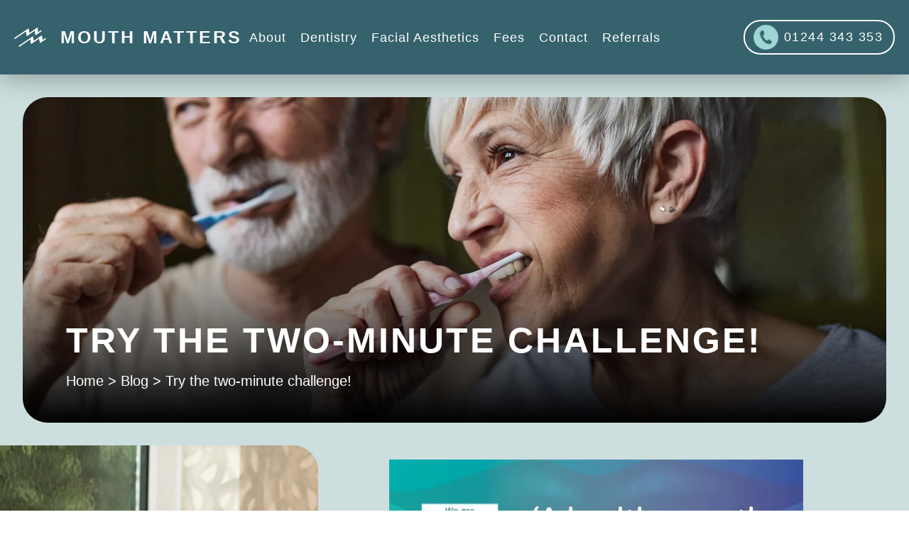

--- FILE ---
content_type: text/html; charset=UTF-8
request_url: https://www.mouthmatters.com/try-the-two-minute-challenge/
body_size: 18170
content:
<!DOCTYPE html><html lang="en-GB"><head><script data-no-optimize="1">var litespeed_docref=sessionStorage.getItem("litespeed_docref");litespeed_docref&&(Object.defineProperty(document,"referrer",{get:function(){return litespeed_docref}}),sessionStorage.removeItem("litespeed_docref"));</script> <meta charset="UTF-8"><meta http-equiv="X-UA-Compatible" content="IE=edge, chrome=1"><meta name="viewport" content="width=device-width, initial-scale=1"><meta name="author" content="Dental Design - https://dental-design.marketing"><title>
National Smile Month | Cosmetic Dentist | Dentist Cheshire</title><link rel="apple-touch-icon" sizes="57x57" href="https://www.mouthmatters.com/wp-content/themes/mouth-matters/assets/images/apple-icon-57x57.png"><link rel="apple-touch-icon" sizes="60x60" href="https://www.mouthmatters.com/wp-content/themes/mouth-matters/assets/images/apple-icon-60x60.png"><link rel="apple-touch-icon" sizes="72x72" href="https://www.mouthmatters.com/wp-content/themes/mouth-matters/assets/images/apple-icon-72x72.png"><link rel="apple-touch-icon" sizes="76x76" href="https://www.mouthmatters.com/wp-content/themes/mouth-matters/assets/images/apple-icon-76x76.png"><link rel="apple-touch-icon" sizes="114x114" href="https://www.mouthmatters.com/wp-content/themes/mouth-matters/assets/images/apple-icon-114x114.png"><link rel="apple-touch-icon" sizes="120x120" href="https://www.mouthmatters.com/wp-content/themes/mouth-matters/assets/images/apple-icon-120x120.png"><link rel="apple-touch-icon" sizes="144x144" href="https://www.mouthmatters.com/wp-content/themes/mouth-matters/assets/images/apple-icon-144x144.png"><link rel="apple-touch-icon" sizes="152x152" href="https://www.mouthmatters.com/wp-content/themes/mouth-matters/assets/images/apple-icon-152x152.png"><link rel="apple-touch-icon" sizes="180x180" href="https://www.mouthmatters.com/wp-content/themes/mouth-matters/assets/images/apple-icon-180x180.png"><link rel="icon" type="image/png" sizes="192x192"  href="https://www.mouthmatters.com/wp-content/themes/mouth-matters/assets/images/android-icon-192x192.png"><link rel="icon" type="image/png" sizes="32x32" href="https://www.mouthmatters.com/wp-content/themes/mouth-matters/assets/images/favicon-32x32.png"><link rel="icon" type="image/png" sizes="96x96" href="https://www.mouthmatters.com/wp-content/themes/mouth-matters/assets/images/favicon-96x96.png"><link rel="icon" type="image/png" sizes="16x16" href="https://www.mouthmatters.com/wp-content/themes/mouth-matters/assets/images/favicon-16x16.png"><link rel="manifest" href="https://www.mouthmatters.com/wp-content/themes/mouth-matters/assets/images/manifest.json"><meta name="msapplication-TileColor" content="#ffffff"><meta name="msapplication-TileImage" content="https://www.mouthmatters.com/wp-content/themes/mouth-matters/assets/images/ms-icon-144x144.png"><meta name="theme-color" content="#ffffff"><link rel='archives' title='January 2026' href='https://www.mouthmatters.com/2026/01/' /><link rel='archives' title='December 2025' href='https://www.mouthmatters.com/2025/12/' /><link rel='archives' title='October 2025' href='https://www.mouthmatters.com/2025/10/' /><link rel='archives' title='September 2025' href='https://www.mouthmatters.com/2025/09/' /><link rel='archives' title='August 2025' href='https://www.mouthmatters.com/2025/08/' /><link rel='archives' title='July 2025' href='https://www.mouthmatters.com/2025/07/' /><link rel='archives' title='June 2019' href='https://www.mouthmatters.com/2019/06/' /><link rel='archives' title='May 2019' href='https://www.mouthmatters.com/2019/05/' /><link rel='archives' title='April 2019' href='https://www.mouthmatters.com/2019/04/' /><link rel='archives' title='March 2019' href='https://www.mouthmatters.com/2019/03/' /><link rel='archives' title='January 2019' href='https://www.mouthmatters.com/2019/01/' /><link rel='archives' title='December 2018' href='https://www.mouthmatters.com/2018/12/' /><link rel='archives' title='November 2018' href='https://www.mouthmatters.com/2018/11/' /><link rel='archives' title='October 2018' href='https://www.mouthmatters.com/2018/10/' /><link rel='archives' title='July 2018' href='https://www.mouthmatters.com/2018/07/' /><link rel='archives' title='June 2018' href='https://www.mouthmatters.com/2018/06/' /><link rel='archives' title='April 2018' href='https://www.mouthmatters.com/2018/04/' /><link rel='archives' title='March 2018' href='https://www.mouthmatters.com/2018/03/' /><link rel='archives' title='February 2018' href='https://www.mouthmatters.com/2018/02/' /><link rel='archives' title='January 2018' href='https://www.mouthmatters.com/2018/01/' /><link rel='archives' title='December 2017' href='https://www.mouthmatters.com/2017/12/' /><link rel='archives' title='November 2017' href='https://www.mouthmatters.com/2017/11/' /><link rel='archives' title='September 2017' href='https://www.mouthmatters.com/2017/09/' /><link rel='archives' title='July 2017' href='https://www.mouthmatters.com/2017/07/' /><link rel='archives' title='March 2017' href='https://www.mouthmatters.com/2017/03/' /><link rel='archives' title='February 2017' href='https://www.mouthmatters.com/2017/02/' /><link rel='archives' title='January 2017' href='https://www.mouthmatters.com/2017/01/' /><link rel='archives' title='November 2016' href='https://www.mouthmatters.com/2016/11/' /><link rel='archives' title='October 2016' href='https://www.mouthmatters.com/2016/10/' /><link rel='archives' title='September 2016' href='https://www.mouthmatters.com/2016/09/' /><link rel='archives' title='August 2016' href='https://www.mouthmatters.com/2016/08/' /><link rel='archives' title='July 2016' href='https://www.mouthmatters.com/2016/07/' /><link rel='archives' title='June 2016' href='https://www.mouthmatters.com/2016/06/' /><link rel='archives' title='May 2016' href='https://www.mouthmatters.com/2016/05/' /><link rel='archives' title='April 2016' href='https://www.mouthmatters.com/2016/04/' /><link rel='archives' title='March 2016' href='https://www.mouthmatters.com/2016/03/' /><link rel='archives' title='February 2016' href='https://www.mouthmatters.com/2016/02/' /><link rel='archives' title='January 2016' href='https://www.mouthmatters.com/2016/01/' /><link rel='archives' title='December 2015' href='https://www.mouthmatters.com/2015/12/' /><link rel='archives' title='November 2015' href='https://www.mouthmatters.com/2015/11/' /><link rel='archives' title='October 2015' href='https://www.mouthmatters.com/2015/10/' /><link rel='archives' title='August 2015' href='https://www.mouthmatters.com/2015/08/' /><link rel='archives' title='July 2015' href='https://www.mouthmatters.com/2015/07/' /><link rel='archives' title='June 2015' href='https://www.mouthmatters.com/2015/06/' /><link rel='archives' title='February 2015' href='https://www.mouthmatters.com/2015/02/' /><link rel='archives' title='November 2014' href='https://www.mouthmatters.com/2014/11/' /><meta name='robots' content='index, follow, max-image-preview:large, max-snippet:-1, max-video-preview:-1' /><meta name="description" content="As part of National Smile Month, we want you to try the two-minute challenge! We all know that we should be brushing our teeth for two minutes, twice a day, but are you really brushing for long enough?" /><link rel="canonical" href="https://www.mouthmatters.com/try-the-two-minute-challenge/" /><meta property="og:locale" content="en_GB" /><meta property="og:type" content="article" /><meta property="og:title" content="National Smile Month | Cosmetic Dentist | Dentist Cheshire" /><meta property="og:description" content="As part of National Smile Month, we want you to try the two-minute challenge! We all know that we should be brushing our teeth for two minutes, twice a day, but are you really brushing for long enough?" /><meta property="og:url" content="https://www.mouthmatters.com/try-the-two-minute-challenge/" /><meta property="og:site_name" content="Mouth Matters" /><meta property="article:published_time" content="2019-05-31T20:08:44+00:00" /><meta property="article:modified_time" content="2024-08-05T14:46:56+00:00" /><meta property="og:image" content="https://www.mouthmatters.com/wp-content/uploads/2019/05/iStock-1489391986.jpg" /><meta property="og:image:width" content="1253" /><meta property="og:image:height" content="836" /><meta property="og:image:type" content="image/jpeg" /><meta name="author" content="MM-322-user" /><meta name="twitter:card" content="summary_large_image" /><meta name="twitter:label1" content="Written by" /><meta name="twitter:data1" content="MM-322-user" /><meta name="twitter:label2" content="Estimated reading time" /><meta name="twitter:data2" content="2 minutes" /><link rel='dns-prefetch' href='//ajax.googleapis.com' /><link rel='dns-prefetch' href='//cdn.jsdelivr.net' /><link rel='dns-prefetch' href='//static.elfsight.com' /><link rel='dns-prefetch' href='//maps.googleapis.com' /><link rel='dns-prefetch' href='//www.google.com' /><link rel='dns-prefetch' href='//static.receptionpal.ai' /><link rel="alternate" title="oEmbed (JSON)" type="application/json+oembed" href="https://www.mouthmatters.com/wp-json/oembed/1.0/embed?url=https%3A%2F%2Fwww.mouthmatters.com%2Ftry-the-two-minute-challenge%2F" /><link rel="alternate" title="oEmbed (XML)" type="text/xml+oembed" href="https://www.mouthmatters.com/wp-json/oembed/1.0/embed?url=https%3A%2F%2Fwww.mouthmatters.com%2Ftry-the-two-minute-challenge%2F&#038;format=xml" /><style id='wp-img-auto-sizes-contain-inline-css' type='text/css'>img:is([sizes=auto i],[sizes^="auto," i]){contain-intrinsic-size:3000px 1500px}
/*# sourceURL=wp-img-auto-sizes-contain-inline-css */</style><style id="litespeed-ccss">:root{--wp-block-synced-color:#7a00df;--wp-block-synced-color--rgb:122,0,223;--wp-bound-block-color:var(--wp-block-synced-color);--wp-editor-canvas-background:#ddd;--wp-admin-theme-color:#007cba;--wp-admin-theme-color--rgb:0,124,186;--wp-admin-theme-color-darker-10:#006ba1;--wp-admin-theme-color-darker-10--rgb:0,107,160.5;--wp-admin-theme-color-darker-20:#005a87;--wp-admin-theme-color-darker-20--rgb:0,90,135;--wp-admin-border-width-focus:2px}:root{--wp--preset--font-size--normal:16px;--wp--preset--font-size--huge:42px}:root{--wp--preset--aspect-ratio--square:1;--wp--preset--aspect-ratio--4-3:4/3;--wp--preset--aspect-ratio--3-4:3/4;--wp--preset--aspect-ratio--3-2:3/2;--wp--preset--aspect-ratio--2-3:2/3;--wp--preset--aspect-ratio--16-9:16/9;--wp--preset--aspect-ratio--9-16:9/16;--wp--preset--color--black:#000000;--wp--preset--color--cyan-bluish-gray:#abb8c3;--wp--preset--color--white:#ffffff;--wp--preset--color--pale-pink:#f78da7;--wp--preset--color--vivid-red:#cf2e2e;--wp--preset--color--luminous-vivid-orange:#ff6900;--wp--preset--color--luminous-vivid-amber:#fcb900;--wp--preset--color--light-green-cyan:#7bdcb5;--wp--preset--color--vivid-green-cyan:#00d084;--wp--preset--color--pale-cyan-blue:#8ed1fc;--wp--preset--color--vivid-cyan-blue:#0693e3;--wp--preset--color--vivid-purple:#9b51e0;--wp--preset--gradient--vivid-cyan-blue-to-vivid-purple:linear-gradient(135deg,rgb(6,147,227) 0%,rgb(155,81,224) 100%);--wp--preset--gradient--light-green-cyan-to-vivid-green-cyan:linear-gradient(135deg,rgb(122,220,180) 0%,rgb(0,208,130) 100%);--wp--preset--gradient--luminous-vivid-amber-to-luminous-vivid-orange:linear-gradient(135deg,rgb(252,185,0) 0%,rgb(255,105,0) 100%);--wp--preset--gradient--luminous-vivid-orange-to-vivid-red:linear-gradient(135deg,rgb(255,105,0) 0%,rgb(207,46,46) 100%);--wp--preset--gradient--very-light-gray-to-cyan-bluish-gray:linear-gradient(135deg,rgb(238,238,238) 0%,rgb(169,184,195) 100%);--wp--preset--gradient--cool-to-warm-spectrum:linear-gradient(135deg,rgb(74,234,220) 0%,rgb(151,120,209) 20%,rgb(207,42,186) 40%,rgb(238,44,130) 60%,rgb(251,105,98) 80%,rgb(254,248,76) 100%);--wp--preset--gradient--blush-light-purple:linear-gradient(135deg,rgb(255,206,236) 0%,rgb(152,150,240) 100%);--wp--preset--gradient--blush-bordeaux:linear-gradient(135deg,rgb(254,205,165) 0%,rgb(254,45,45) 50%,rgb(107,0,62) 100%);--wp--preset--gradient--luminous-dusk:linear-gradient(135deg,rgb(255,203,112) 0%,rgb(199,81,192) 50%,rgb(65,88,208) 100%);--wp--preset--gradient--pale-ocean:linear-gradient(135deg,rgb(255,245,203) 0%,rgb(182,227,212) 50%,rgb(51,167,181) 100%);--wp--preset--gradient--electric-grass:linear-gradient(135deg,rgb(202,248,128) 0%,rgb(113,206,126) 100%);--wp--preset--gradient--midnight:linear-gradient(135deg,rgb(2,3,129) 0%,rgb(40,116,252) 100%);--wp--preset--font-size--small:13px;--wp--preset--font-size--medium:20px;--wp--preset--font-size--large:36px;--wp--preset--font-size--x-large:42px;--wp--preset--spacing--20:0.44rem;--wp--preset--spacing--30:0.67rem;--wp--preset--spacing--40:1rem;--wp--preset--spacing--50:1.5rem;--wp--preset--spacing--60:2.25rem;--wp--preset--spacing--70:3.38rem;--wp--preset--spacing--80:5.06rem;--wp--preset--shadow--natural:6px 6px 9px rgba(0, 0, 0, 0.2);--wp--preset--shadow--deep:12px 12px 50px rgba(0, 0, 0, 0.4);--wp--preset--shadow--sharp:6px 6px 0px rgba(0, 0, 0, 0.2);--wp--preset--shadow--outlined:6px 6px 0px -3px rgb(255, 255, 255), 6px 6px rgb(0, 0, 0);--wp--preset--shadow--crisp:6px 6px 0px rgb(0, 0, 0)}:root{--wp-admin-theme-color:#3858e9;--wp-admin-theme-color--rgb:56,88,233;--wp-admin-theme-color-darker-10:#2145e6;--wp-admin-theme-color-darker-10--rgb:33.0384615385,68.7307692308,230.4615384615;--wp-admin-theme-color-darker-20:#183ad6;--wp-admin-theme-color-darker-20--rgb:23.6923076923,58.1538461538,214.3076923077;--wp-admin-border-width-focus:2px}:root{--wp-block-synced-color:#7a00df;--wp-block-synced-color--rgb:122,0,223;--wp-bound-block-color:var(--wp-block-synced-color);--wp-editor-canvas-background:#ddd;--wp-admin-theme-color:#007cba;--wp-admin-theme-color--rgb:0,124,186;--wp-admin-theme-color-darker-10:#006ba1;--wp-admin-theme-color-darker-10--rgb:0,107,160.5;--wp-admin-theme-color-darker-20:#005a87;--wp-admin-theme-color-darker-20--rgb:0,90,135;--wp-admin-border-width-focus:2px}:root{--cookie-white:#ffffff;--cookie-black:#222222;--cookie-grey:#4c4c4c;--cookie-overlay:#222222}html{line-height:1.15;-webkit-text-size-adjust:100%}body{margin:0}h1{font-size:2em;margin:.67em 0}a{background-color:#fff0}img{border-style:none}button,input{font-family:inherit;font-size:100%;line-height:1.15;margin:0}button,input{overflow:visible}button{text-transform:none}button{-webkit-appearance:button}button::-moz-focus-inner{border-style:none;padding:0}button:-moz-focusring{outline:1px dotted ButtonText}::-webkit-file-upload-button{-webkit-appearance:button;font:inherit}*,*::after,*::before{-webkit-box-sizing:border-box;-moz-box-sizing:border-box;box-sizing:border-box}html{font-size:62.5%}body{height:100%;max-height:100%;font-size:2.2rem;line-height:1.45em;color:#35626c;font-family:"proxima-nova",sans-serif;font-weight:300;font-style:normal}@media only screen and (max-width:1600px){body{font-size:2rem;line-height:1.25em}}@media only screen and (max-width:1100px){body{font-size:1.8rem;line-height:1.25em}}h1,.header-logo-title{text-rendering:optimizeLegibility;line-height:1;margin-top:0;font-family:the-seasons,sans-serif;font-weight:700;font-style:normal;text-transform:uppercase;letter-spacing:.3rem}h1{font-size:6rem;line-height:1.2em;margin:.67em 0}@media only screen and (max-width:1600px){h1{font-size:5rem}}@media only screen and (max-width:1100px){h1{font-size:4rem}}@media only screen and (max-width:1000px){h1{font-size:2.75rem}}@media only screen and (max-width:700px){h1{font-size:2.5rem}}@media only screen and (max-width:500px){h1{font-size:2.25rem}}@media only screen and (max-width:400px){h1{font-size:2.2rem}}a{color:#35626c;text-decoration:none}p,ul{margin:1.6em 0}ul ul{margin:.4em 0}p{margin-top:2rem;margin-bottom:2rem}@media (min-width:1400px){p{margin-top:3rem;margin-bottom:3rem}}p:first-child{margin-top:0}p:last-child{margin-bottom:0}header{width:100%}.content-holder{max-width:2000px;width:90%;margin:0 auto}@media only screen and (max-width:1450px){.content-holder{width:100%;padding:0 20px}}.flex{display:flex;flex-wrap:wrap}.object-fit{display:block;width:100%;height:100%;object-fit:cover;object-position:center}.btn,button{padding:12px 30px 12px 60px;font-weight:500;border-radius:50px;background:none;display:flex;align-items:center;max-width:max-content;color:#fff;position:relative;border:none;justify-content:center}a.btn img{position:absolute;left:10px;max-width:32px;height:auto}a.btn.bg-btn-white-outline{border:2px solid #fff;border-radius:50px}.bg-teal{background:#35626c;color:#fff}.bg-teal a{color:#fff}.bg-light-mint{background:#cddede}.inner-banner{height:calc(80vh - 117px);width:95%;margin:2.5% 2.5%0 2.5%;overflow:hidden;position:relative;border-radius:35px}@media only screen and (max-width:1000px){.inner-banner{height:60vh}}@media only screen and (max-width:700px){.inner-banner{height:inherit;display:flex;flex-wrap:wrap;width:100%;overflow:inherit;margin:0}}.inner-banner::after{background:#000;background:linear-gradient(0deg,rgb(0 0 0) 0%,#fff0 55%);content:"";display:block;height:100%;position:absolute;top:0;width:100%}@media only screen and (max-width:700px){.inner-banner::after{box-shadow:none}}.inner-banner-content{position:absolute;bottom:3%;left:5%;z-index:2;color:#fff;width:90%;bottom:10%;margin:0 auto;justify-content:space-between}@media only screen and (max-width:700px){.inner-banner-wrapper{flex-direction:column}.inner-banner-content{position:relative;bottom:inherit;left:inherit;width:100%;height:inherit;padding:40px 20px;background:#35626c;text-align:center;justify-content:center}}@media only screen and (max-width:550px){.inner-banner-content{padding:30px 20px}}.inner-banner-content h1{margin:0 0 15px}.inner-banner-content a{color:#fff}img.object-fit.sticky-on{width:100%;position:-webkit-sticky;position:sticky;max-width:100%;height:100%;max-height:60vh;object-fit:cover;object-position:center;top:200px}.full-width-content.add-gap{padding:2.5%0 5%}@media only screen and (max-width:1000px){.full-width-content.add-gap{padding:50px 25px}}@media only screen and (max-width:750px){.full-width-content.add-gap{padding:50px 0}}.full-width-content.add-gap .content-holder{width:60%;margin:0 2.5%}.full-width-content:nth-of-type(2n) .content-holder{order:1;padding:0 0 0 50px}.full-width-content.add-gap .content-holder{padding:0 50px 0 0}@media only screen and (max-width:1000px){.full-width-content.add-gap .content-holder{width:100%;align-self:center;margin:0 auto;padding:0 60px 60px}}.full-width-content:nth-of-type(2n) .side-image img.object-fit.sticky-on{border-radius:0 35px 35px 0}@media only screen and (max-width:1000px){.full-width-content:nth-of-type(2n) .side-image{display:none}}.side-image{width:35%}@media only screen and (max-width:1000px){.side-image{width:100%;padding:0 50px 25px}}@media only screen and (max-width:500px){.side-image{width:100%;padding:0 25px 25px}}.side-image img{width:35%;border-radius:34px 0 0 34px;-webkit-border-radius:34px 0 0 34px;-moz-border-radius:34px 0 0 34px;-ms-border-radius:34px 0 0 34px;-o-border-radius:34px 0 0 34px}@media only screen and (max-width:1000px){.side-image img{border-radius:0 0 0 0;-webkit-border-radius:0 0 0 0;-moz-border-radius:0 0 0 0;-ms-border-radius:0 0 0 0;-o-border-radius:0 0 0 0}}header{position:sticky;top:0;z-index:999;-webkit-box-shadow:0 0 40px rgb(0 0 0/40%);box-shadow:0 0 40px rgb(0 0 0/40%)}header .content-holder{justify-content:space-between;padding:28px 0;max-width:2000px}@media only screen and (max-width:1840px){header .content-holder{padding:28px 0}}@media only screen and (max-width:1450px){header .content-holder{padding:28px 20px}}@media only screen and (max-width:550px){header .content-holder{padding:20px}}header .content-holder a.btn img{position:absolute;left:12px;max-width:35px;height:auto}.header-logo{align-items:center;color:#fff}a.header-logo{color:#fff}.header-logo-title{font-size:4.15rem}@media only screen and (max-width:1840px){.header-logo-title{font-size:3.5rem}}@media only screen and (max-width:1600px){.header-logo-title{font-size:3rem}}@media only screen and (max-width:1350px){.header-logo-title{font-size:2.5rem}}@media only screen and (max-width:1000px){.header-logo-title{font-size:2.2rem}}@media only screen and (max-width:425px){.header-logo-title{font-size:2rem;margin:5px 5px 0 0;display:flex}}@media only screen and (max-width:375px){.header-logo-title{font-size:1.75rem}}.header-logo img{max-width:85px;height:auto;margin:0 35px 0 0}@media only screen and (max-width:1700px){.header-logo img{max-width:65px;margin:0 25px 0 0}}@media only screen and (max-width:1600px){.header-logo img{max-width:55px;margin:0 20px 0 0}}@media only screen and (max-width:1350px){.header-logo img{max-width:45px;margin:0 20px 0 0}}@media only screen and (max-width:1000px){.header-logo img{max-width:35px;margin:0 20px 0 0}}.desktop-nav{align-content:center;justify-content:end;flex:1;margin:0 25px 0 0}@media only screen and (max-width:1500px){.desktop-nav{margin:0 15px 0 0}}@media only screen and (max-width:1200px){.desktop-nav{display:none}}nav ul{list-style:none;position:relative;float:left;margin:0;padding:0}nav ul a{display:block;color:#fff;text-decoration:none;line-height:32px;padding:0 22px 0 16px;letter-spacing:.1rem;font-size:2.2rem}@media only screen and (max-width:1840px){nav ul a{font-size:2rem}}@media only screen and (max-width:1700px){nav ul a{padding:0 15px 0 15px}}@media only screen and (max-width:1500px){nav ul a{padding:0 10px}}@media only screen and (max-width:1350px){nav ul a{font-size:1.8rem}}nav ul li{position:relative;float:left;margin:0;padding:0}nav ul ul{display:none;position:absolute;top:100%;padding:0;padding:42px 0 0 0;width:max-content}@media only screen and (max-width:1600px){nav ul ul{padding:38px 0 0 0}}@media only screen and (max-width:1350px){nav ul ul{padding:36px 0 0 0}}nav ul ul ul li{background:#6a9ba7}nav ul ul li:last-of-type{border:none}nav ul ul li{float:none;background:#4e8693}nav ul ul a{line-height:120%;padding:12px 20px 12px 18px;font-size:1.8rem}@media only screen and (max-width:1350px){nav ul ul a{font-size:1.6rem}}nav ul ul ul{top:0;left:100%;padding:0}header .content-holder a.btn{font-size:2.4rem;letter-spacing:.15rem;position:relative;padding:12px 30px 12px 75px;height:auto}@media only screen and (max-width:1700px){header .content-holder a.btn{font-size:2rem}}@media only screen and (max-width:1600px){header .content-holder a.btn{padding:12px 20px 12px 60px}}@media only screen and (max-width:1350px){header .content-holder a.btn{padding:10px 15px 10px 55px;font-size:1.8rem}}@media only screen and (max-width:630px){header .content-holder a.btn{display:none}}.mobile-header{display:flex;flex-wrap:wrap;display:none}@media only screen and (max-width:1200px){.mobile-header{display:block}}#nav-content{display:inline}#nav-button{display:none;background:none;border:none;font-size:4rem;padding:0;line-height:0;color:#fff;margin:0;max-width:35px;width:35px;z-index:9;position:relative}@media only screen and (max-width:400px){#nav-button{font-size:3rem}}#nav-button svg{fill:#fff}#nav-overlay{display:none;position:fixed;z-index:10;top:0;left:0;width:100%;height:100%;background-color:rgb(0 0 0/.6)}#nav-closenav{display:none;z-index:999;position:relative;margin:10px 10px 0 0}#nav-closenav svg{width:35px;height:auto}#nav-closenav svg{fill:#35626c}#nav-sidebar{display:none;position:fixed;max-width:450px;width:100%;z-index:20;height:100%;top:0;left:0;background-color:#153840;color:#fff;overflow-y:auto;transform:translateX(-100%);padding:0 0 100px}#nav-sidebar-header{padding:30px;background:#fff;display:flex;flex-wrap:wrap;justify-content:space-between}@media only screen and (max-width:650px){#nav-sidebar-header{padding:30px}}#nav-sidebar-header img{width:100%;max-width:90px;height:auto}#nav-content{display:none}#nav-button,#nav-sidebar{display:block}.mobile-nav nav ul li a{line-height:58px;padding-left:30px;position:relative;width:100%;display:flex;flex-direction:column;height:100%;text-transform:initial;letter-spacing:2px;border-bottom:1px solid rgb(255 255 255/10%)}.mobile-nav nav ul li a:after{position:absolute;top:0;right:10px}.mobile-nav nav ul{padding:0;margin:0}.mobile-nav nav ul ul a{padding:10px 30px;line-height:40px;font-size:1.6rem;font-weight:300;display:block}@media only screen and (max-width:650px){.mobile-nav nav ul ul a{padding:10px 30px}}@media only screen and (max-width:450px){.mobile-nav nav ul ul a{font-size:1.5rem}}.mobile-nav nav ul li>.sub-menu{display:none}.mobile-cta-bar{display:none}@media only screen and (max-width:630px){.mobile-cta-bar{background:#35626c;position:fixed;bottom:20px;z-index:99;display:flex;flex-wrap:wrap;justify-content:space-evenly;padding:14px 0;border-radius:50px;width:92%;margin:0 4%;-webkit-box-shadow:0 0 40px rgb(0 0 0/40%);box-shadow:0 0 40px rgb(0 0 0/40%)}.mobile-cta-bar .fas{width:50px;height:50px;font-size:1.8rem;background:#cddfde;color:#35626c;border-radius:50%;display:flex;justify-content:center;align-items:center}}.fas{-moz-osx-font-smoothing:grayscale;-webkit-font-smoothing:antialiased;display:var(--fa-display,inline-block);font-style:normal;font-variant:normal;line-height:1;text-rendering:auto}.fas{font-family:"Font Awesome 6 Free"}.fa-map-marker:before{content:""}.fa-phone:before{content:""}.fa-envelope:before{content:""}.fa-calendar:before{content:""}:host,:root{--fa-style-family-brands:"Font Awesome 6 Brands";--fa-font-brands:normal 400 1em/1 "Font Awesome 6 Brands"}:host,:root{--fa-font-regular:normal 400 1em/1 "Font Awesome 6 Free"}:host,:root{--fa-style-family-classic:"Font Awesome 6 Free";--fa-font-solid:normal 900 1em/1 "Font Awesome 6 Free"}.fas{font-weight:900}</style><link rel="preload" data-asynced="1" data-optimized="2" as="style" onload="this.onload=null;this.rel='stylesheet'" href="https://www.mouthmatters.com/wp-content/litespeed/ucss/80da982e259d506330c4925a9fd36274.css?ver=faf6d" /><script data-optimized="1" type="litespeed/javascript" data-src="https://www.mouthmatters.com/wp-content/plugins/litespeed-cache/assets/js/css_async.min.js"></script> <style id='global-styles-inline-css' type='text/css'>:root{--wp--preset--aspect-ratio--square: 1;--wp--preset--aspect-ratio--4-3: 4/3;--wp--preset--aspect-ratio--3-4: 3/4;--wp--preset--aspect-ratio--3-2: 3/2;--wp--preset--aspect-ratio--2-3: 2/3;--wp--preset--aspect-ratio--16-9: 16/9;--wp--preset--aspect-ratio--9-16: 9/16;--wp--preset--color--black: #000000;--wp--preset--color--cyan-bluish-gray: #abb8c3;--wp--preset--color--white: #ffffff;--wp--preset--color--pale-pink: #f78da7;--wp--preset--color--vivid-red: #cf2e2e;--wp--preset--color--luminous-vivid-orange: #ff6900;--wp--preset--color--luminous-vivid-amber: #fcb900;--wp--preset--color--light-green-cyan: #7bdcb5;--wp--preset--color--vivid-green-cyan: #00d084;--wp--preset--color--pale-cyan-blue: #8ed1fc;--wp--preset--color--vivid-cyan-blue: #0693e3;--wp--preset--color--vivid-purple: #9b51e0;--wp--preset--gradient--vivid-cyan-blue-to-vivid-purple: linear-gradient(135deg,rgb(6,147,227) 0%,rgb(155,81,224) 100%);--wp--preset--gradient--light-green-cyan-to-vivid-green-cyan: linear-gradient(135deg,rgb(122,220,180) 0%,rgb(0,208,130) 100%);--wp--preset--gradient--luminous-vivid-amber-to-luminous-vivid-orange: linear-gradient(135deg,rgb(252,185,0) 0%,rgb(255,105,0) 100%);--wp--preset--gradient--luminous-vivid-orange-to-vivid-red: linear-gradient(135deg,rgb(255,105,0) 0%,rgb(207,46,46) 100%);--wp--preset--gradient--very-light-gray-to-cyan-bluish-gray: linear-gradient(135deg,rgb(238,238,238) 0%,rgb(169,184,195) 100%);--wp--preset--gradient--cool-to-warm-spectrum: linear-gradient(135deg,rgb(74,234,220) 0%,rgb(151,120,209) 20%,rgb(207,42,186) 40%,rgb(238,44,130) 60%,rgb(251,105,98) 80%,rgb(254,248,76) 100%);--wp--preset--gradient--blush-light-purple: linear-gradient(135deg,rgb(255,206,236) 0%,rgb(152,150,240) 100%);--wp--preset--gradient--blush-bordeaux: linear-gradient(135deg,rgb(254,205,165) 0%,rgb(254,45,45) 50%,rgb(107,0,62) 100%);--wp--preset--gradient--luminous-dusk: linear-gradient(135deg,rgb(255,203,112) 0%,rgb(199,81,192) 50%,rgb(65,88,208) 100%);--wp--preset--gradient--pale-ocean: linear-gradient(135deg,rgb(255,245,203) 0%,rgb(182,227,212) 50%,rgb(51,167,181) 100%);--wp--preset--gradient--electric-grass: linear-gradient(135deg,rgb(202,248,128) 0%,rgb(113,206,126) 100%);--wp--preset--gradient--midnight: linear-gradient(135deg,rgb(2,3,129) 0%,rgb(40,116,252) 100%);--wp--preset--font-size--small: 13px;--wp--preset--font-size--medium: 20px;--wp--preset--font-size--large: 36px;--wp--preset--font-size--x-large: 42px;--wp--preset--spacing--20: 0.44rem;--wp--preset--spacing--30: 0.67rem;--wp--preset--spacing--40: 1rem;--wp--preset--spacing--50: 1.5rem;--wp--preset--spacing--60: 2.25rem;--wp--preset--spacing--70: 3.38rem;--wp--preset--spacing--80: 5.06rem;--wp--preset--shadow--natural: 6px 6px 9px rgba(0, 0, 0, 0.2);--wp--preset--shadow--deep: 12px 12px 50px rgba(0, 0, 0, 0.4);--wp--preset--shadow--sharp: 6px 6px 0px rgba(0, 0, 0, 0.2);--wp--preset--shadow--outlined: 6px 6px 0px -3px rgb(255, 255, 255), 6px 6px rgb(0, 0, 0);--wp--preset--shadow--crisp: 6px 6px 0px rgb(0, 0, 0);}:where(.is-layout-flex){gap: 0.5em;}:where(.is-layout-grid){gap: 0.5em;}body .is-layout-flex{display: flex;}.is-layout-flex{flex-wrap: wrap;align-items: center;}.is-layout-flex > :is(*, div){margin: 0;}body .is-layout-grid{display: grid;}.is-layout-grid > :is(*, div){margin: 0;}:where(.wp-block-columns.is-layout-flex){gap: 2em;}:where(.wp-block-columns.is-layout-grid){gap: 2em;}:where(.wp-block-post-template.is-layout-flex){gap: 1.25em;}:where(.wp-block-post-template.is-layout-grid){gap: 1.25em;}.has-black-color{color: var(--wp--preset--color--black) !important;}.has-cyan-bluish-gray-color{color: var(--wp--preset--color--cyan-bluish-gray) !important;}.has-white-color{color: var(--wp--preset--color--white) !important;}.has-pale-pink-color{color: var(--wp--preset--color--pale-pink) !important;}.has-vivid-red-color{color: var(--wp--preset--color--vivid-red) !important;}.has-luminous-vivid-orange-color{color: var(--wp--preset--color--luminous-vivid-orange) !important;}.has-luminous-vivid-amber-color{color: var(--wp--preset--color--luminous-vivid-amber) !important;}.has-light-green-cyan-color{color: var(--wp--preset--color--light-green-cyan) !important;}.has-vivid-green-cyan-color{color: var(--wp--preset--color--vivid-green-cyan) !important;}.has-pale-cyan-blue-color{color: var(--wp--preset--color--pale-cyan-blue) !important;}.has-vivid-cyan-blue-color{color: var(--wp--preset--color--vivid-cyan-blue) !important;}.has-vivid-purple-color{color: var(--wp--preset--color--vivid-purple) !important;}.has-black-background-color{background-color: var(--wp--preset--color--black) !important;}.has-cyan-bluish-gray-background-color{background-color: var(--wp--preset--color--cyan-bluish-gray) !important;}.has-white-background-color{background-color: var(--wp--preset--color--white) !important;}.has-pale-pink-background-color{background-color: var(--wp--preset--color--pale-pink) !important;}.has-vivid-red-background-color{background-color: var(--wp--preset--color--vivid-red) !important;}.has-luminous-vivid-orange-background-color{background-color: var(--wp--preset--color--luminous-vivid-orange) !important;}.has-luminous-vivid-amber-background-color{background-color: var(--wp--preset--color--luminous-vivid-amber) !important;}.has-light-green-cyan-background-color{background-color: var(--wp--preset--color--light-green-cyan) !important;}.has-vivid-green-cyan-background-color{background-color: var(--wp--preset--color--vivid-green-cyan) !important;}.has-pale-cyan-blue-background-color{background-color: var(--wp--preset--color--pale-cyan-blue) !important;}.has-vivid-cyan-blue-background-color{background-color: var(--wp--preset--color--vivid-cyan-blue) !important;}.has-vivid-purple-background-color{background-color: var(--wp--preset--color--vivid-purple) !important;}.has-black-border-color{border-color: var(--wp--preset--color--black) !important;}.has-cyan-bluish-gray-border-color{border-color: var(--wp--preset--color--cyan-bluish-gray) !important;}.has-white-border-color{border-color: var(--wp--preset--color--white) !important;}.has-pale-pink-border-color{border-color: var(--wp--preset--color--pale-pink) !important;}.has-vivid-red-border-color{border-color: var(--wp--preset--color--vivid-red) !important;}.has-luminous-vivid-orange-border-color{border-color: var(--wp--preset--color--luminous-vivid-orange) !important;}.has-luminous-vivid-amber-border-color{border-color: var(--wp--preset--color--luminous-vivid-amber) !important;}.has-light-green-cyan-border-color{border-color: var(--wp--preset--color--light-green-cyan) !important;}.has-vivid-green-cyan-border-color{border-color: var(--wp--preset--color--vivid-green-cyan) !important;}.has-pale-cyan-blue-border-color{border-color: var(--wp--preset--color--pale-cyan-blue) !important;}.has-vivid-cyan-blue-border-color{border-color: var(--wp--preset--color--vivid-cyan-blue) !important;}.has-vivid-purple-border-color{border-color: var(--wp--preset--color--vivid-purple) !important;}.has-vivid-cyan-blue-to-vivid-purple-gradient-background{background: var(--wp--preset--gradient--vivid-cyan-blue-to-vivid-purple) !important;}.has-light-green-cyan-to-vivid-green-cyan-gradient-background{background: var(--wp--preset--gradient--light-green-cyan-to-vivid-green-cyan) !important;}.has-luminous-vivid-amber-to-luminous-vivid-orange-gradient-background{background: var(--wp--preset--gradient--luminous-vivid-amber-to-luminous-vivid-orange) !important;}.has-luminous-vivid-orange-to-vivid-red-gradient-background{background: var(--wp--preset--gradient--luminous-vivid-orange-to-vivid-red) !important;}.has-very-light-gray-to-cyan-bluish-gray-gradient-background{background: var(--wp--preset--gradient--very-light-gray-to-cyan-bluish-gray) !important;}.has-cool-to-warm-spectrum-gradient-background{background: var(--wp--preset--gradient--cool-to-warm-spectrum) !important;}.has-blush-light-purple-gradient-background{background: var(--wp--preset--gradient--blush-light-purple) !important;}.has-blush-bordeaux-gradient-background{background: var(--wp--preset--gradient--blush-bordeaux) !important;}.has-luminous-dusk-gradient-background{background: var(--wp--preset--gradient--luminous-dusk) !important;}.has-pale-ocean-gradient-background{background: var(--wp--preset--gradient--pale-ocean) !important;}.has-electric-grass-gradient-background{background: var(--wp--preset--gradient--electric-grass) !important;}.has-midnight-gradient-background{background: var(--wp--preset--gradient--midnight) !important;}.has-small-font-size{font-size: var(--wp--preset--font-size--small) !important;}.has-medium-font-size{font-size: var(--wp--preset--font-size--medium) !important;}.has-large-font-size{font-size: var(--wp--preset--font-size--large) !important;}.has-x-large-font-size{font-size: var(--wp--preset--font-size--x-large) !important;}
/*# sourceURL=global-styles-inline-css */</style><style id='classic-theme-styles-inline-css' type='text/css'>/*! This file is auto-generated */
.wp-block-button__link{color:#fff;background-color:#32373c;border-radius:9999px;box-shadow:none;text-decoration:none;padding:calc(.667em + 2px) calc(1.333em + 2px);font-size:1.125em}.wp-block-file__button{background:#32373c;color:#fff;text-decoration:none}
/*# sourceURL=/wp-includes/css/classic-themes.min.css */</style><link data-asynced="1" as="style" onload="this.onload=null;this.rel='stylesheet'"  rel='preload' id='cookie-styles-css' href='https://cdn.jsdelivr.net/gh/dental-design/cookie-consent@latest/cookie-styles.css' type='text/css' media='all' /> <script type="litespeed/javascript" data-src="https://ajax.googleapis.com/ajax/libs/jquery/1/jquery.min.js" id="jquery-js"></script> <link rel="https://api.w.org/" href="https://www.mouthmatters.com/wp-json/" /><link rel="alternate" title="JSON" type="application/json" href="https://www.mouthmatters.com/wp-json/wp/v2/posts/1222" /><link rel='shortlink' href='https://www.mouthmatters.com/?p=1222' /><link rel="icon" href="https://www.mouthmatters.com/wp-content/uploads/2024/08/cropped-favicon-32x32-1-32x32.png" sizes="32x32" /><link rel="icon" href="https://www.mouthmatters.com/wp-content/uploads/2024/08/cropped-favicon-32x32-1-192x192.png" sizes="192x192" /><link rel="apple-touch-icon" href="https://www.mouthmatters.com/wp-content/uploads/2024/08/cropped-favicon-32x32-1-180x180.png" /><meta name="msapplication-TileImage" content="https://www.mouthmatters.com/wp-content/uploads/2024/08/cropped-favicon-32x32-1-270x270.png" /><style>.cookie-dialog {
                --cookie-black: #35626c;                      }</style> <script defer  type="litespeed/javascript">window.addEventListener('load',function(){setCookieConsent({policy_url:"https://www.mouthmatters.com/cookie-policy/",tag:"GTM-59J8Q7W",})})</script> <script type="application/ld+json" class="dd-schema">{
    "@context": "http://schema.org",
    "@type": "Dentist",
    "@id": "https://www.mouthmatters.com#business",
    "name": "Mouth Matters",
        "description": "Welcome to Mouth Matters, a modern, well-established, and caring dental practice in the heart of Chester. We are delighted to treat patients of all ages from our surrounding areas and further afield, and are proud to have gained both local and national recognition for our exceptional dental services.",
        "legalName": "Mouth Matters",
    "url": "https://www.mouthmatters.com",
        "telephone": "01244 343353",
            "address": {
    "@type": "PostalAddress",
        "streetAddress": "5 York St",
            "addressLocality": "Chester",
            "addressRegion": "Cheshire",
            "postalCode": "CH1 3LR",
            "addressCountry": "United Kingdom"
        },
            "contactPoint": {
    "@type": "ContactPoint",
    "contactType": "customer support",
        "email": "contact@mouthmatters.com",
            "telephone": "01244 343353"
        },
                      "aggregateRating": {
        "@type": "AggregateRating",
        "ratingValue": "4.9",        "reviewCount": "224"      }
      }</script> </head><body class="wp-singular post-template-default single single-post postid-1222 single-format-standard wp-theme-mouth-matters" ><header class="bg-teal"><div class="content-holder flex">
<a class="header-logo flex" href="https://www.mouthmatters.com">
<img data-lazyloaded="1" src="[data-uri]" data-src="https://www.mouthmatters.com/wp-content/uploads/2024/07/mouth-matters-motif-white.png.webp" width="155" height="93" alt="mouth matters motif in white">
<span class="header-logo-title">Mouth Matters</span>
</a><nav class="desktop-nav flex"><div class="menu-nav-container"><ul id="menu-nav" class="menu"><li id="menu-item-181" class="menu-item menu-item-type-post_type menu-item-object-page menu-item-has-children menu-item-181"><a href="https://www.mouthmatters.com/about-mouth-matters/">About</a><ul class="sub-menu"><li id="menu-item-182" class="menu-item menu-item-type-post_type menu-item-object-page menu-item-182"><a href="https://www.mouthmatters.com/the-mouth-matters-team/">Meet the Team</a></li><li id="menu-item-183" class="menu-item menu-item-type-post_type menu-item-object-page menu-item-183"><a href="https://www.mouthmatters.com/about-mouth-matters/new-patients/">New Patients</a></li><li id="menu-item-187" class="menu-item menu-item-type-post_type menu-item-object-page menu-item-187"><a href="https://www.mouthmatters.com/video-and-audio-client-testimonials/">Testimonials</a></li><li id="menu-item-185" class="menu-item menu-item-type-post_type menu-item-object-page menu-item-185"><a href="https://www.mouthmatters.com/practice-gallery/">Practice Gallery</a></li><li id="menu-item-186" class="menu-item menu-item-type-post_type menu-item-object-page menu-item-186"><a href="https://www.mouthmatters.com/cosmetic-dentistry-before-after-gallery/">Smile Gallery</a></li><li id="menu-item-2224" class="menu-item menu-item-type-post_type menu-item-object-page menu-item-2224"><a href="https://www.mouthmatters.com/treatment-gallery/">Treatment of the Month</a></li><li id="menu-item-184" class="menu-item menu-item-type-post_type menu-item-object-page menu-item-184"><a href="https://www.mouthmatters.com/about-mouth-matters/safe-in-our-hands/">Patient Safety</a></li><li id="menu-item-190" class="menu-item menu-item-type-post_type menu-item-object-page menu-item-190"><a href="https://www.mouthmatters.com/digital-dentistry/">Digital Dentistry</a></li><li id="menu-item-189" class="menu-item menu-item-type-post_type menu-item-object-page current_page_parent menu-item-189"><a href="https://www.mouthmatters.com/blog/">Blog</a></li><li id="menu-item-188" class="menu-item menu-item-type-post_type menu-item-object-page menu-item-188"><a href="https://www.mouthmatters.com/awards/">Awards</a></li></ul></li><li id="menu-item-207" class="menu-item menu-item-type-post_type menu-item-object-page menu-item-has-children menu-item-207"><a href="https://www.mouthmatters.com/dentistry/">Dentistry</a><ul class="sub-menu"><li id="menu-item-209" class="menu-item menu-item-type-post_type menu-item-object-page menu-item-has-children menu-item-209"><a href="https://www.mouthmatters.com/dentistry/general-dentistry/">General Dentistry</a><ul class="sub-menu"><li id="menu-item-391" class="menu-item menu-item-type-post_type menu-item-object-page menu-item-391"><a href="https://www.mouthmatters.com/dentistry/general-dentistry/crowns/">Crowns</a></li><li id="menu-item-390" class="menu-item menu-item-type-post_type menu-item-object-page menu-item-390"><a href="https://www.mouthmatters.com/dentistry/general-dentistry/bridges/">Bridges</a></li><li id="menu-item-392" class="menu-item menu-item-type-post_type menu-item-object-page menu-item-392"><a href="https://www.mouthmatters.com/dentistry/general-dentistry/root-canal/">Root Canal Treatment</a></li></ul></li><li id="menu-item-210" class="menu-item menu-item-type-post_type menu-item-object-page menu-item-has-children menu-item-210"><a href="https://www.mouthmatters.com/dentistry/routine-dental-care/">Routine Dental Care</a><ul class="sub-menu"><li id="menu-item-398" class="menu-item menu-item-type-post_type menu-item-object-page menu-item-398"><a href="https://www.mouthmatters.com/dentistry/routine-dental-care/dental-check-up/">Check-ups</a></li><li id="menu-item-397" class="menu-item menu-item-type-post_type menu-item-object-page menu-item-397"><a href="https://www.mouthmatters.com/dentistry/routine-dental-care/composite-dental-filling/">Composite Fillings</a></li></ul></li><li id="menu-item-212" class="menu-item menu-item-type-post_type menu-item-object-page menu-item-has-children menu-item-212"><a href="https://www.mouthmatters.com/dental-hygiene/">Dental Hygiene</a><ul class="sub-menu"><li id="menu-item-401" class="menu-item menu-item-type-post_type menu-item-object-page menu-item-401"><a href="https://www.mouthmatters.com/dental-hygiene/airflow/">Airflow</a></li></ul></li><li id="menu-item-211" class="menu-item menu-item-type-post_type menu-item-object-page menu-item-has-children menu-item-211"><a href="https://www.mouthmatters.com/cosmetic-dentist/">Cosmetic Dentistry</a><ul class="sub-menu"><li id="menu-item-435" class="menu-item menu-item-type-post_type menu-item-object-page menu-item-435"><a href="https://www.mouthmatters.com/cosmetic-dentist/teeth-whitening/">Teeth Whitening</a></li><li id="menu-item-436" class="menu-item menu-item-type-post_type menu-item-object-page menu-item-436"><a href="https://www.mouthmatters.com/cosmetic-dentist/veneers/">Veneers</a></li><li id="menu-item-431" class="menu-item menu-item-type-post_type menu-item-object-page menu-item-431"><a href="https://www.mouthmatters.com/cosmetic-dentist/composite-bonding/">Composite Bonding</a></li><li id="menu-item-430" class="menu-item menu-item-type-post_type menu-item-object-page menu-item-430"><a href="https://www.mouthmatters.com/cosmetic-dentist/bioclear/">Bioclear</a></li><li id="menu-item-434" class="menu-item menu-item-type-post_type menu-item-object-page menu-item-434"><a href="https://www.mouthmatters.com/cosmetic-dentist/straight-white-teeth/">Straight White Teeth</a></li><li id="menu-item-433" class="menu-item menu-item-type-post_type menu-item-object-page menu-item-433"><a href="https://www.mouthmatters.com/cosmetic-dentist/smile-makeovers/">Smile Makeovers</a></li><li id="menu-item-432" class="menu-item menu-item-type-post_type menu-item-object-page menu-item-432"><a href="https://www.mouthmatters.com/cosmetic-dentist/smile-makeover-gallery/">Smile Makeover Gallery</a></li></ul></li><li id="menu-item-214" class="menu-item menu-item-type-post_type menu-item-object-page menu-item-has-children menu-item-214"><a href="https://www.mouthmatters.com/teeth-straightening/">Teeth Straightening</a><ul class="sub-menu"><li id="menu-item-447" class="menu-item menu-item-type-post_type menu-item-object-page menu-item-447"><a href="https://www.mouthmatters.com/teeth-straightening/invisalign/">Invisalign</a></li><li id="menu-item-448" class="menu-item menu-item-type-post_type menu-item-object-page menu-item-448"><a href="https://www.mouthmatters.com/teeth-straightening/smilelign-and-smiletru/">SmileTru</a></li><li id="menu-item-446" class="menu-item menu-item-type-post_type menu-item-object-page menu-item-446"><a href="https://www.mouthmatters.com/teeth-straightening/inman-aligner/">Inman Aligner</a></li><li id="menu-item-445" class="menu-item menu-item-type-post_type menu-item-object-page menu-item-445"><a href="https://www.mouthmatters.com/teeth-straightening/cfast/">CFast</a></li></ul></li><li id="menu-item-208" class="menu-item menu-item-type-post_type menu-item-object-page menu-item-has-children menu-item-208"><a href="https://www.mouthmatters.com/dentistry/gap-replacement/">Gap Replacement</a><ul class="sub-menu"><li id="menu-item-454" class="menu-item menu-item-type-post_type menu-item-object-page menu-item-454"><a href="https://www.mouthmatters.com/dental-implants/">Dental Implants</a></li><li id="menu-item-455" class="menu-item menu-item-type-post_type menu-item-object-page menu-item-455"><a href="https://www.mouthmatters.com/dentistry/gap-replacement/dentures/">Dentures</a></li><li id="menu-item-456" class="menu-item menu-item-type-post_type menu-item-object-page menu-item-456"><a href="https://www.mouthmatters.com/dentistry/general-dentistry/bridges/">Bridges</a></li></ul></li><li id="menu-item-213" class="menu-item menu-item-type-post_type menu-item-object-page menu-item-has-children menu-item-213"><a href="https://www.mouthmatters.com/dental-implant/">Dental Implants</a><ul class="sub-menu"><li id="menu-item-460" class="menu-item menu-item-type-post_type menu-item-object-page menu-item-460"><a href="https://www.mouthmatters.com/dental-implants/">Dental Implants</a></li><li id="menu-item-459" class="menu-item menu-item-type-post_type menu-item-object-page menu-item-459"><a href="https://www.mouthmatters.com/dental-implant/all-on-4-dental-implants/">All On 4 Dental Implants</a></li></ul></li><li id="menu-item-2034" class="menu-item menu-item-type-post_type menu-item-object-page menu-item-2034"><a href="https://www.mouthmatters.com/wedding-day-smile-packages/">Wedding Day Smile Packages</a></li></ul></li><li id="menu-item-230" class="menu-item menu-item-type-post_type menu-item-object-page menu-item-has-children menu-item-230"><a href="https://www.mouthmatters.com/facial-aesthetics/">Facial Aesthetics</a><ul class="sub-menu"><li id="menu-item-231" class="menu-item menu-item-type-post_type menu-item-object-page menu-item-has-children menu-item-231"><a href="https://www.mouthmatters.com/cosmetic/">Cosmetic Treatments</a><ul class="sub-menu"><li id="menu-item-480" class="menu-item menu-item-type-post_type menu-item-object-page menu-item-480"><a href="https://www.mouthmatters.com/cosmetic/wrinkle-reduction/">Wrinkle Reduction</a></li><li id="menu-item-477" class="menu-item menu-item-type-post_type menu-item-object-page menu-item-477"><a href="https://www.mouthmatters.com/cosmetic/dermal-fillers/">Dermal Fillers</a></li><li id="menu-item-479" class="menu-item menu-item-type-post_type menu-item-object-page menu-item-479"><a href="https://www.mouthmatters.com/cosmetic/bio-stimulating-fillers/">Bio-Stimulating Fillers</a></li><li id="menu-item-481" class="menu-item menu-item-type-post_type menu-item-object-page menu-item-481"><a href="https://www.mouthmatters.com/cosmetic/thread-lifts/">Thread Lifts</a></li><li id="menu-item-478" class="menu-item menu-item-type-post_type menu-item-object-page menu-item-478"><a href="https://www.mouthmatters.com/cosmetic/excessive-sweating/">Excessive Sweating</a></li></ul></li><li id="menu-item-232" class="menu-item menu-item-type-post_type menu-item-object-page menu-item-has-children menu-item-232"><a href="https://www.mouthmatters.com/facial-aesthetics/skin/">Skin Treatments</a><ul class="sub-menu"><li id="menu-item-482" class="menu-item menu-item-type-post_type menu-item-object-page menu-item-482"><a href="https://www.mouthmatters.com/facial-aesthetics/skin/dermaroller-automatic-microneedling/">Dermaroller &#038; Automatic Microneedling</a></li><li id="menu-item-484" class="menu-item menu-item-type-post_type menu-item-object-page menu-item-484"><a href="https://www.mouthmatters.com/facial-aesthetics/skin/skinboosters/">Skinboosters</a></li><li id="menu-item-483" class="menu-item menu-item-type-post_type menu-item-object-page menu-item-483"><a href="https://www.mouthmatters.com/facial-aesthetics/skin/skin-blemish-removal/">Skin Blemish Removal</a></li><li id="menu-item-2139" class="menu-item menu-item-type-post_type menu-item-object-page menu-item-2139"><a href="https://www.mouthmatters.com/cosmetic/profhilo-and-polynucleotides/">Profhilo and Polynucleotides</a></li></ul></li><li id="menu-item-2200" class="menu-item menu-item-type-post_type menu-item-object-page menu-item-2200"><a href="https://www.mouthmatters.com/beautiphication/">BeautiPHIcation™</a></li><li id="menu-item-233" class="menu-item menu-item-type-post_type menu-item-object-page menu-item-has-children menu-item-233"><a href="https://www.mouthmatters.com/facial-aesthetics/age/">Treatments by Age</a><ul class="sub-menu"><li id="menu-item-496" class="menu-item menu-item-type-post_type menu-item-object-page menu-item-496"><a href="https://www.mouthmatters.com/facial-aesthetics/age/treatments-in-your-30s/">Treatments in your 30s</a></li><li id="menu-item-495" class="menu-item menu-item-type-post_type menu-item-object-page menu-item-495"><a href="https://www.mouthmatters.com/facial-aesthetics/age/treatments-in-your-40s/">Treatments in your 40s</a></li><li id="menu-item-494" class="menu-item menu-item-type-post_type menu-item-object-page menu-item-494"><a href="https://www.mouthmatters.com/facial-aesthetics/age/treatments-in-your-50s/">Treatments in your 50s</a></li><li id="menu-item-493" class="menu-item menu-item-type-post_type menu-item-object-page menu-item-493"><a href="https://www.mouthmatters.com/facial-aesthetics/age/treatments-in-your-60s/">Treatments in your 60s</a></li></ul></li><li id="menu-item-2033" class="menu-item menu-item-type-post_type menu-item-object-page menu-item-2033"><a href="https://www.mouthmatters.com/wedding-day-smile-packages/">Wedding Day Smile Packages</a></li></ul></li><li id="menu-item-234" class="menu-item menu-item-type-post_type menu-item-object-page menu-item-has-children menu-item-234"><a href="https://www.mouthmatters.com/fees/">Fees</a><ul class="sub-menu"><li id="menu-item-796" class="menu-item menu-item-type-post_type menu-item-object-page menu-item-796"><a href="https://www.mouthmatters.com/fees/dental-fees/">Dental Fees</a></li><li id="menu-item-414" class="menu-item menu-item-type-post_type menu-item-object-page menu-item-414"><a href="https://www.mouthmatters.com/fees/facial-fees/">Facial Aesthetics Fees</a></li><li id="menu-item-415" class="menu-item menu-item-type-post_type menu-item-object-page menu-item-415"><a href="https://www.mouthmatters.com/fees/chrysalis/">Finance</a></li><li id="menu-item-2326" class="menu-item menu-item-type-post_type menu-item-object-page menu-item-2326"><a href="https://www.mouthmatters.com/fees/special-offers/">Special Offers</a></li><li id="menu-item-2097" class="menu-item menu-item-type-post_type menu-item-object-page menu-item-2097"><a href="https://www.mouthmatters.com/fees/gift-vouchers/">Gift Vouchers</a></li></ul></li><li id="menu-item-229" class="menu-item menu-item-type-post_type menu-item-object-page menu-item-has-children menu-item-229"><a href="https://www.mouthmatters.com/contact-mouth-matters/">Contact</a><ul class="sub-menu"><li id="menu-item-407" class="menu-item menu-item-type-post_type menu-item-object-page menu-item-407"><a href="https://www.mouthmatters.com/dental-and-facial-evaluation/">Dental &#038; Facial Evaluation</a></li></ul></li><li id="menu-item-235" class="menu-item menu-item-type-post_type menu-item-object-page menu-item-has-children menu-item-235"><a href="https://www.mouthmatters.com/dental-referral-service/">Referrals</a><ul class="sub-menu"><li id="menu-item-404" class="menu-item menu-item-type-post_type menu-item-object-page menu-item-404"><a href="https://www.mouthmatters.com/make-a-referral/">Make a Referral</a></li></ul></li></ul></div></nav>
<a href="tel:01244 343 353" class="btn bg-btn-white-outline" title="phone number to call the practice on"><img data-lazyloaded="1" src="[data-uri]" data-src="https://www.mouthmatters.com/wp-content/uploads/2024/07/phone-icon-btn.png.webp" width="72" height="72" alt="telephone icon">01244 343 353</a><div class="mobile-header"><div class="mobile-nav" id="mobile-nav"><div id="nav-content"><nav class="mobile-navigation" role='navigation'><div class="menu-nav-container"><ul id="menu-nav-1" class="menu"><li class="menu-item menu-item-type-post_type menu-item-object-page menu-item-has-children menu-item-181"><a href="https://www.mouthmatters.com/about-mouth-matters/">About</a><ul class="sub-menu"><li class="menu-item menu-item-type-post_type menu-item-object-page menu-item-182"><a href="https://www.mouthmatters.com/the-mouth-matters-team/">Meet the Team</a></li><li class="menu-item menu-item-type-post_type menu-item-object-page menu-item-183"><a href="https://www.mouthmatters.com/about-mouth-matters/new-patients/">New Patients</a></li><li class="menu-item menu-item-type-post_type menu-item-object-page menu-item-187"><a href="https://www.mouthmatters.com/video-and-audio-client-testimonials/">Testimonials</a></li><li class="menu-item menu-item-type-post_type menu-item-object-page menu-item-185"><a href="https://www.mouthmatters.com/practice-gallery/">Practice Gallery</a></li><li class="menu-item menu-item-type-post_type menu-item-object-page menu-item-186"><a href="https://www.mouthmatters.com/cosmetic-dentistry-before-after-gallery/">Smile Gallery</a></li><li class="menu-item menu-item-type-post_type menu-item-object-page menu-item-2224"><a href="https://www.mouthmatters.com/treatment-gallery/">Treatment of the Month</a></li><li class="menu-item menu-item-type-post_type menu-item-object-page menu-item-184"><a href="https://www.mouthmatters.com/about-mouth-matters/safe-in-our-hands/">Patient Safety</a></li><li class="menu-item menu-item-type-post_type menu-item-object-page menu-item-190"><a href="https://www.mouthmatters.com/digital-dentistry/">Digital Dentistry</a></li><li class="menu-item menu-item-type-post_type menu-item-object-page current_page_parent menu-item-189"><a href="https://www.mouthmatters.com/blog/">Blog</a></li><li class="menu-item menu-item-type-post_type menu-item-object-page menu-item-188"><a href="https://www.mouthmatters.com/awards/">Awards</a></li></ul></li><li class="menu-item menu-item-type-post_type menu-item-object-page menu-item-has-children menu-item-207"><a href="https://www.mouthmatters.com/dentistry/">Dentistry</a><ul class="sub-menu"><li class="menu-item menu-item-type-post_type menu-item-object-page menu-item-has-children menu-item-209"><a href="https://www.mouthmatters.com/dentistry/general-dentistry/">General Dentistry</a><ul class="sub-menu"><li class="menu-item menu-item-type-post_type menu-item-object-page menu-item-391"><a href="https://www.mouthmatters.com/dentistry/general-dentistry/crowns/">Crowns</a></li><li class="menu-item menu-item-type-post_type menu-item-object-page menu-item-390"><a href="https://www.mouthmatters.com/dentistry/general-dentistry/bridges/">Bridges</a></li><li class="menu-item menu-item-type-post_type menu-item-object-page menu-item-392"><a href="https://www.mouthmatters.com/dentistry/general-dentistry/root-canal/">Root Canal Treatment</a></li></ul></li><li class="menu-item menu-item-type-post_type menu-item-object-page menu-item-has-children menu-item-210"><a href="https://www.mouthmatters.com/dentistry/routine-dental-care/">Routine Dental Care</a><ul class="sub-menu"><li class="menu-item menu-item-type-post_type menu-item-object-page menu-item-398"><a href="https://www.mouthmatters.com/dentistry/routine-dental-care/dental-check-up/">Check-ups</a></li><li class="menu-item menu-item-type-post_type menu-item-object-page menu-item-397"><a href="https://www.mouthmatters.com/dentistry/routine-dental-care/composite-dental-filling/">Composite Fillings</a></li></ul></li><li class="menu-item menu-item-type-post_type menu-item-object-page menu-item-has-children menu-item-212"><a href="https://www.mouthmatters.com/dental-hygiene/">Dental Hygiene</a><ul class="sub-menu"><li class="menu-item menu-item-type-post_type menu-item-object-page menu-item-401"><a href="https://www.mouthmatters.com/dental-hygiene/airflow/">Airflow</a></li></ul></li><li class="menu-item menu-item-type-post_type menu-item-object-page menu-item-has-children menu-item-211"><a href="https://www.mouthmatters.com/cosmetic-dentist/">Cosmetic Dentistry</a><ul class="sub-menu"><li class="menu-item menu-item-type-post_type menu-item-object-page menu-item-435"><a href="https://www.mouthmatters.com/cosmetic-dentist/teeth-whitening/">Teeth Whitening</a></li><li class="menu-item menu-item-type-post_type menu-item-object-page menu-item-436"><a href="https://www.mouthmatters.com/cosmetic-dentist/veneers/">Veneers</a></li><li class="menu-item menu-item-type-post_type menu-item-object-page menu-item-431"><a href="https://www.mouthmatters.com/cosmetic-dentist/composite-bonding/">Composite Bonding</a></li><li class="menu-item menu-item-type-post_type menu-item-object-page menu-item-430"><a href="https://www.mouthmatters.com/cosmetic-dentist/bioclear/">Bioclear</a></li><li class="menu-item menu-item-type-post_type menu-item-object-page menu-item-434"><a href="https://www.mouthmatters.com/cosmetic-dentist/straight-white-teeth/">Straight White Teeth</a></li><li class="menu-item menu-item-type-post_type menu-item-object-page menu-item-433"><a href="https://www.mouthmatters.com/cosmetic-dentist/smile-makeovers/">Smile Makeovers</a></li><li class="menu-item menu-item-type-post_type menu-item-object-page menu-item-432"><a href="https://www.mouthmatters.com/cosmetic-dentist/smile-makeover-gallery/">Smile Makeover Gallery</a></li></ul></li><li class="menu-item menu-item-type-post_type menu-item-object-page menu-item-has-children menu-item-214"><a href="https://www.mouthmatters.com/teeth-straightening/">Teeth Straightening</a><ul class="sub-menu"><li class="menu-item menu-item-type-post_type menu-item-object-page menu-item-447"><a href="https://www.mouthmatters.com/teeth-straightening/invisalign/">Invisalign</a></li><li class="menu-item menu-item-type-post_type menu-item-object-page menu-item-448"><a href="https://www.mouthmatters.com/teeth-straightening/smilelign-and-smiletru/">SmileTru</a></li><li class="menu-item menu-item-type-post_type menu-item-object-page menu-item-446"><a href="https://www.mouthmatters.com/teeth-straightening/inman-aligner/">Inman Aligner</a></li><li class="menu-item menu-item-type-post_type menu-item-object-page menu-item-445"><a href="https://www.mouthmatters.com/teeth-straightening/cfast/">CFast</a></li></ul></li><li class="menu-item menu-item-type-post_type menu-item-object-page menu-item-has-children menu-item-208"><a href="https://www.mouthmatters.com/dentistry/gap-replacement/">Gap Replacement</a><ul class="sub-menu"><li class="menu-item menu-item-type-post_type menu-item-object-page menu-item-454"><a href="https://www.mouthmatters.com/dental-implants/">Dental Implants</a></li><li class="menu-item menu-item-type-post_type menu-item-object-page menu-item-455"><a href="https://www.mouthmatters.com/dentistry/gap-replacement/dentures/">Dentures</a></li><li class="menu-item menu-item-type-post_type menu-item-object-page menu-item-456"><a href="https://www.mouthmatters.com/dentistry/general-dentistry/bridges/">Bridges</a></li></ul></li><li class="menu-item menu-item-type-post_type menu-item-object-page menu-item-has-children menu-item-213"><a href="https://www.mouthmatters.com/dental-implant/">Dental Implants</a><ul class="sub-menu"><li class="menu-item menu-item-type-post_type menu-item-object-page menu-item-460"><a href="https://www.mouthmatters.com/dental-implants/">Dental Implants</a></li><li class="menu-item menu-item-type-post_type menu-item-object-page menu-item-459"><a href="https://www.mouthmatters.com/dental-implant/all-on-4-dental-implants/">All On 4 Dental Implants</a></li></ul></li><li class="menu-item menu-item-type-post_type menu-item-object-page menu-item-2034"><a href="https://www.mouthmatters.com/wedding-day-smile-packages/">Wedding Day Smile Packages</a></li></ul></li><li class="menu-item menu-item-type-post_type menu-item-object-page menu-item-has-children menu-item-230"><a href="https://www.mouthmatters.com/facial-aesthetics/">Facial Aesthetics</a><ul class="sub-menu"><li class="menu-item menu-item-type-post_type menu-item-object-page menu-item-has-children menu-item-231"><a href="https://www.mouthmatters.com/cosmetic/">Cosmetic Treatments</a><ul class="sub-menu"><li class="menu-item menu-item-type-post_type menu-item-object-page menu-item-480"><a href="https://www.mouthmatters.com/cosmetic/wrinkle-reduction/">Wrinkle Reduction</a></li><li class="menu-item menu-item-type-post_type menu-item-object-page menu-item-477"><a href="https://www.mouthmatters.com/cosmetic/dermal-fillers/">Dermal Fillers</a></li><li class="menu-item menu-item-type-post_type menu-item-object-page menu-item-479"><a href="https://www.mouthmatters.com/cosmetic/bio-stimulating-fillers/">Bio-Stimulating Fillers</a></li><li class="menu-item menu-item-type-post_type menu-item-object-page menu-item-481"><a href="https://www.mouthmatters.com/cosmetic/thread-lifts/">Thread Lifts</a></li><li class="menu-item menu-item-type-post_type menu-item-object-page menu-item-478"><a href="https://www.mouthmatters.com/cosmetic/excessive-sweating/">Excessive Sweating</a></li></ul></li><li class="menu-item menu-item-type-post_type menu-item-object-page menu-item-has-children menu-item-232"><a href="https://www.mouthmatters.com/facial-aesthetics/skin/">Skin Treatments</a><ul class="sub-menu"><li class="menu-item menu-item-type-post_type menu-item-object-page menu-item-482"><a href="https://www.mouthmatters.com/facial-aesthetics/skin/dermaroller-automatic-microneedling/">Dermaroller &#038; Automatic Microneedling</a></li><li class="menu-item menu-item-type-post_type menu-item-object-page menu-item-484"><a href="https://www.mouthmatters.com/facial-aesthetics/skin/skinboosters/">Skinboosters</a></li><li class="menu-item menu-item-type-post_type menu-item-object-page menu-item-483"><a href="https://www.mouthmatters.com/facial-aesthetics/skin/skin-blemish-removal/">Skin Blemish Removal</a></li><li class="menu-item menu-item-type-post_type menu-item-object-page menu-item-2139"><a href="https://www.mouthmatters.com/cosmetic/profhilo-and-polynucleotides/">Profhilo and Polynucleotides</a></li></ul></li><li class="menu-item menu-item-type-post_type menu-item-object-page menu-item-2200"><a href="https://www.mouthmatters.com/beautiphication/">BeautiPHIcation™</a></li><li class="menu-item menu-item-type-post_type menu-item-object-page menu-item-has-children menu-item-233"><a href="https://www.mouthmatters.com/facial-aesthetics/age/">Treatments by Age</a><ul class="sub-menu"><li class="menu-item menu-item-type-post_type menu-item-object-page menu-item-496"><a href="https://www.mouthmatters.com/facial-aesthetics/age/treatments-in-your-30s/">Treatments in your 30s</a></li><li class="menu-item menu-item-type-post_type menu-item-object-page menu-item-495"><a href="https://www.mouthmatters.com/facial-aesthetics/age/treatments-in-your-40s/">Treatments in your 40s</a></li><li class="menu-item menu-item-type-post_type menu-item-object-page menu-item-494"><a href="https://www.mouthmatters.com/facial-aesthetics/age/treatments-in-your-50s/">Treatments in your 50s</a></li><li class="menu-item menu-item-type-post_type menu-item-object-page menu-item-493"><a href="https://www.mouthmatters.com/facial-aesthetics/age/treatments-in-your-60s/">Treatments in your 60s</a></li></ul></li><li class="menu-item menu-item-type-post_type menu-item-object-page menu-item-2033"><a href="https://www.mouthmatters.com/wedding-day-smile-packages/">Wedding Day Smile Packages</a></li></ul></li><li class="menu-item menu-item-type-post_type menu-item-object-page menu-item-has-children menu-item-234"><a href="https://www.mouthmatters.com/fees/">Fees</a><ul class="sub-menu"><li class="menu-item menu-item-type-post_type menu-item-object-page menu-item-796"><a href="https://www.mouthmatters.com/fees/dental-fees/">Dental Fees</a></li><li class="menu-item menu-item-type-post_type menu-item-object-page menu-item-414"><a href="https://www.mouthmatters.com/fees/facial-fees/">Facial Aesthetics Fees</a></li><li class="menu-item menu-item-type-post_type menu-item-object-page menu-item-415"><a href="https://www.mouthmatters.com/fees/chrysalis/">Finance</a></li><li class="menu-item menu-item-type-post_type menu-item-object-page menu-item-2326"><a href="https://www.mouthmatters.com/fees/special-offers/">Special Offers</a></li><li class="menu-item menu-item-type-post_type menu-item-object-page menu-item-2097"><a href="https://www.mouthmatters.com/fees/gift-vouchers/">Gift Vouchers</a></li></ul></li><li class="menu-item menu-item-type-post_type menu-item-object-page menu-item-has-children menu-item-229"><a href="https://www.mouthmatters.com/contact-mouth-matters/">Contact</a><ul class="sub-menu"><li class="menu-item menu-item-type-post_type menu-item-object-page menu-item-407"><a href="https://www.mouthmatters.com/dental-and-facial-evaluation/">Dental &#038; Facial Evaluation</a></li></ul></li><li class="menu-item menu-item-type-post_type menu-item-object-page menu-item-has-children menu-item-235"><a href="https://www.mouthmatters.com/dental-referral-service/">Referrals</a><ul class="sub-menu"><li class="menu-item menu-item-type-post_type menu-item-object-page menu-item-404"><a href="https://www.mouthmatters.com/make-a-referral/">Make a Referral</a></li></ul></li></ul></div></nav></div><button aria-label="mobile navigation" id="nav-button"><svg xmlns="http://www.w3.org/2000/svg" height="1em" viewBox="0 0 448 512">
<path d="M0 96C0 78.3 14.3 64 32 64H416c17.7 0 32 14.3 32 32s-14.3 32-32 32H32C14.3 128 0 113.7 0 96zM0 256c0-17.7 14.3-32 32-32H416c17.7 0 32 14.3 32 32s-14.3 32-32 32H32c-17.7 0-32-14.3-32-32zM448 416c0 17.7-14.3 32-32 32H32c-17.7 0-32-14.3-32-32s14.3-32 32-32H416c17.7 0 32 14.3 32 32z" />
</svg>
</button><div id="nav-sidebar"><div id="nav-sidebar-header">
<a href="https://www.mouthmatters.com">
<img data-lazyloaded="1" src="[data-uri]" data-src="https://www.mouthmatters.com/wp-content/uploads/2024/07/mouth-matters-motif-teal.png.webp" width="155" height="93" alt="mouth matters motif in teal">
</a><div id="nav-closenav"><svg xmlns="http://www.w3.org/2000/svg" viewBox="0 0 512 512"><path d="M256 48a208 208 0 1 1 0 416 208 208 0 1 1 0-416zm0 464A256 256 0 1 0 256 0a256 256 0 1 0 0 512zM175 175c-9.4 9.4-9.4 24.6 0 33.9l47 47-47 47c-9.4 9.4-9.4 24.6 0 33.9s24.6 9.4 33.9 0l47-47 47 47c9.4 9.4 24.6 9.4 33.9 0s9.4-24.6 0-33.9l-47-47 47-47c9.4-9.4 9.4-24.6 0-33.9s-24.6-9.4-33.9 0l-47 47-47-47c-9.4-9.4-24.6-9.4-33.9 0z"/></svg></div></div><div id="nav-sidebar-body"></div></div><div id="nav-overlay"></div></div></div></div></header><section class="inner-banner-wrapper flex bg-light-mint"><div class="inner-banner"><img data-lazyloaded="1" src="[data-uri]" class="object-fit"
width="2000"
height="1000"
alt="header image" data-src="https://www.mouthmatters.com/wp-content/uploads/2019/05/iStock-1489391986.jpg.webp"><div class="inner-banner-content"><h1>Try the two-minute challenge!</h1><div class="breadcrumbs-wrapper"><div class="breadcrumbs"><p id="breadcrumbs"><span><span><a href="https://www.mouthmatters.com/">Home</a></span> &gt; <span><a href="https://www.mouthmatters.com/blog/">Blog</a></span> &gt; <span class="breadcrumb_last" aria-current="page">Try the two-minute challenge!</span></span></p></div></div></div></div></section><section class="full-width-content add-gap flex bg-light-mint"><div class="content-holder"><div class="single-content"><p><p><img data-lazyloaded="1" src="[data-uri]" fetchpriority="high" decoding="async" class="aligncenter size-full wp-image-1223" data-src="https://www.mouthmatters.com/wp-content/uploads/2019/05/IMAGE-7.jpg.webp" alt="" width="583" height="327" data-srcset="https://www.mouthmatters.com/wp-content/uploads/2019/05/IMAGE-7.jpg.webp 583w, https://www.mouthmatters.com/wp-content/uploads/2019/05/IMAGE-7-300x168.jpg.webp 300w" data-sizes="(max-width: 583px) 100vw, 583px" /></p><p>As part of National Smile Month, we want you to try the two-minute challenge!</p><p>We all know that we should be brushing our teeth for two minutes, twice a day, but are you really brushing for long enough?</p><p>Most of us think we know how long two minutes is, it’s not THAT long is it… or is it?</p><p>So tonight, use the timer on your smartphone and time yourself when you brush your teeth… we reckon you’ll be a little surprised about how long you’re actually brushing for, because that two minutes feels like a long time while you’re brushing away!</p><p><strong>Brushing better</strong></p><p>To maximise those two minutes, we like to break things down into quadrants of the mouth and spend 30 seconds of focused brushing in…</p><p>&#8211; The top left-hand side<br />
&#8211; The top right-hand side<br />
&#8211; The bottom left-hand side<br />
&#8211; The bottom right-hand side</p><p>Use your timer and really think about cleaning all sides of that quarter – the front, back, and chewing surfaces of the teeth – hold your brush at a 45° angle to the teeth as this is the most effective way, and don’t brush too hard!</p><p>Changing up your toothbrushing in this way could have a huge impact on your oral health, so why not give it a try this evening? We guarantee you’ll feel fresher than ever!</p><p>If you’d like more advice on proper brushing technique, then ask your hygienist during your next appointment. If it’s time you booked your routine hygiene clean or dental check up, just give us a call on 01244 343 353… we look forward to seeing you!</p></p><a href="https://www.mouthmatters.com/blog/" class="btn bg-teal"><img data-lazyloaded="1" src="[data-uri]" data-src="https://www.mouthmatters.com/wp-content/uploads/2024/07/info-icon-btn.png.webp" width="86" height="88" alt="button icon">Back to blog index</a></div></div><div class="side-image">
<img data-lazyloaded="1" src="[data-uri]" class="object-fit sticky-on"
width="1000"
height="750"
alt="image" data-src="https://www.mouthmatters.com/wp-content/uploads/2024/08/mouthmatters-428.webp"></div></section><section class="footer-form"><div class="footer-form-wide-image">
<img data-lazyloaded="1" src="[data-uri]" class="object-fit" data-src="https://www.mouthmatters.com/wp-content/uploads/2024/10/mouthmatters-434-1-scaled.jpg.webp" width="2245" height="1080" alt="wide image in the footer"></div><div class="footer-form-wide-content flex bg-teal"><div class="form-content-left flex"><div class="content-object-center"><h6>Don't be shy, say hi</h6><p>Call us on <a href="tel:01244 343 353">01244 343 353</a>, or visit the practice in-person at <a href="https://maps.app.goo.gl/1B4NcZvQu8G9y9BJA" target="_blank">5 York Street, Chester, CH1 3LR</a>. Access is through Queen Street on foot or from St Oswald’s Way by car, with easy parking nearby.</p><a href="https://maps.app.goo.gl/1B4NcZvQu8G9y9BJA" target="blank" class="btn bg-mint"><img data-lazyloaded="1" src="[data-uri]" data-src="https://www.mouthmatters.com/wp-content/uploads/2024/07/info-icon-btn.png.webp" width="86" height="88" alt="button icon">Get directions</a>
<a class="btn bg-white" href="https://www.mouthmatters.com/contact-mouth-matters/">Open weekdays 9am-5pm</a><div class="social-icons">
<a href="https://www.facebook.com/MouthMatters" target="_blank"><img data-lazyloaded="1" src="[data-uri]" data-src="https://www.mouthmatters.com/wp-content/uploads/2024/07/facebook-icon.png.webp" width="67" height="67" alt="facebook logo in footer"></a>
<a href="https://www.instagram.com/mouthmatterschester/" target="_blank"><img data-lazyloaded="1" src="[data-uri]" data-src="https://www.mouthmatters.com/wp-content/uploads/2024/07/instagram-icon.png.webp" width="67" height="67" alt="instagram logo in footer"></a></div></div></div><div class="form-content-right flex"><div class="contact-form-wrapper bg-light-mint flex"><h6>Send us a message</h6><form method="post" id="contact-form" action="https://www.securedent.net/submit.ashx">
<input type="hidden" name="form_uid" value="096439a2-8530-4dc0-87d1-a73fb623b70a"><input class="half-size" type="text" name="full-name" placeholder="Your name" required="yes">
<input class="half-size" type="email" name="submit_by" placeholder="Your email" required="yes">
<input class="half-size"type="number" name="phone-number" placeholder="Telephone" required="yes">
<select class="half-size" name="select-new-patient" aria-label="are you a new patient?"><option selected="true" disabled="disabled">Are you a new patient?</option><option value="Yes">Yes</option><option value="No">No</option>
</select>
<select class="full-size" name="area-of-concern" aria-label="area of concern"><option selected="true" disabled="disabled">Area of concern?</option><option value="Dental">Dental</option><option value="Facial">Facial</option>
</select><textarea class="full-size" name="message" placeholder="Your message"></textarea><div class="gdpr-submit-holder flex">
<span>By clicking ‘Send’ you consent to us replying & storing your details (see our <a href="https://www.mouthmatters.com/privacy-policy/" title="link to our privacy policy page">privacy policy</a>).</span>
<button class="bg-teal"><img data-lazyloaded="1" src="[data-uri]" data-src="https://www.mouthmatters.com/wp-content/uploads/2024/07/location-icon-btn.png.webp" width="86" height="88" alt="button icon"> Send message</button></div><input name="required" type="hidden" value="full-name,submit_by,phone-number">
<input type="hidden" name="data_order" value="full-name,submit_by,phone-number,select-new-patient,area-of-concern,message">
<input name="ok_url" type="hidden" id="ok_url" value="https://www.mouthmatters.com/thank-you/" />
<input name="not_ok_url" type="hidden" id="not_ok_url" value="https://www.mouthmatters.com/sorry/" /></form> <script type="litespeed/javascript">jQuery('#contact-form').submit(function(){event.preventDefault();grecaptcha.ready(function(){grecaptcha.execute('6LdNGb4rAAAAAMRepQptV6Z2rTc98YuTzisnD_nD',{action:'contact'}).then(function(token){jQuery('#contact-form').prepend('<input type="hidden" name="g-recaptcha-response" value="'+token+'">');jQuery.post("https://www.mouthmatters.com/wp-content/themes/mouth-matters/form-validate.php",{token:token},function(result){console.log(result);if(result.success){jQuery('#contact-form').attr('action','https://www.securedent.net/submit.ashx');document.getElementById("contact-form").submit()}})})})})</script> </div></div></div></section><section class="mobile-cta-bar flex">
<a href="tel:01244 343 353" title="call the practice"><i class="fas fa-phone"></i></a>
<a href="#contact-form" title="send us an email"><i class="fas fa-envelope"></i></a>
<a href="https://www.mouthmatters.com/contact-mouth-matters/" title="link to the appointments page"><i class="fas fa-calendar"></i></a>
<a href="https://maps.app.goo.gl/1B4NcZvQu8G9y9BJA" target="blank" title="practice address"><i class="fas fa-map-marker"></i></a></section><footer class="footer-bottom-bar flex">
<span class="dental-design-link">Made and marketed with <img data-lazyloaded="1" src="[data-uri]" data-src="https://www.mouthmatters.com/wp-content/uploads/2024/07/heart.webp" width="18" height="18" alt="heart icon"> by&nbsp;<a href="https://dental-design.marketing/" target="_blank" title="external link to the dental design website">Dental Design</a></span><span class="divider"></span>Site updated: February 2026<span class="divider"></span><a href="https://www.mouthmatters.com/cookie-policy/" title="Link to the cookie policy page">Cookie Policy</a><span class="divider"></span><a href="https://www.mouthmatters.com/privacy-policy/" title="Link to the privacy policy page">Privacy Policy</a><span class="divider"></span><a href="https://www.gdc-uk.org/" target="_blank" title="External link to the gdc website">GDC</a><span class="divider"></span><a href="https://www.cqc.org.uk/" target="_blank" title="External link to the cqc website">CQC</a></p></footer> <script type="speculationrules">{"prefetch":[{"source":"document","where":{"and":[{"href_matches":"/*"},{"not":{"href_matches":["/wp-*.php","/wp-admin/*","/wp-content/uploads/*","/wp-content/*","/wp-content/plugins/*","/wp-content/themes/mouth-matters/*","/*\\?(.+)"]}},{"not":{"selector_matches":"a[rel~=\"nofollow\"]"}},{"not":{"selector_matches":".no-prefetch, .no-prefetch a"}}]},"eagerness":"conservative"}]}</script> <script type="litespeed/javascript" data-src="https://cdn.jsdelivr.net/gh/dental-design/cookie-consent@latest/cookie-script.js" id="cookie-script-js"></script> <script type="litespeed/javascript" data-src="https://static.elfsight.com/platform/platform.js" id="elfsight-js"></script> <script type="litespeed/javascript" data-src="//maps.googleapis.com/maps/api/js?key=AIzaSyA2Yj0cZfmd380OOF1JZQfSZEAxt_NbAtI&amp;callback=initMap" id="map-js"></script> <script type="litespeed/javascript" data-src="https://www.google.com/recaptcha/api.js?render=6LdNGb4rAAAAAMRepQptV6Z2rTc98YuTzisnD_nD" id="recaptcha-js"></script> <script type="litespeed/javascript" data-src="https://static.receptionpal.ai/1.0.0/receptionpal.min.js" id="receptionpal-js"></script> <script type="litespeed/javascript">var $wc_load=function(a){return JSON.parse(JSON.stringify(a))},$wc_leads=$wc_leads||{doc:{url:$wc_load(document.URL),ref:$wc_load(document.referrer),search:$wc_load(location.search),hash:$wc_load(location.hash)}}</script> <script type="litespeed/javascript" data-src="//s.ksrndkehqnwntyxlhgto.com/125960.js"></script> <script data-no-optimize="1">window.lazyLoadOptions=Object.assign({},{threshold:300},window.lazyLoadOptions||{});!function(t,e){"object"==typeof exports&&"undefined"!=typeof module?module.exports=e():"function"==typeof define&&define.amd?define(e):(t="undefined"!=typeof globalThis?globalThis:t||self).LazyLoad=e()}(this,function(){"use strict";function e(){return(e=Object.assign||function(t){for(var e=1;e<arguments.length;e++){var n,a=arguments[e];for(n in a)Object.prototype.hasOwnProperty.call(a,n)&&(t[n]=a[n])}return t}).apply(this,arguments)}function o(t){return e({},at,t)}function l(t,e){return t.getAttribute(gt+e)}function c(t){return l(t,vt)}function s(t,e){return function(t,e,n){e=gt+e;null!==n?t.setAttribute(e,n):t.removeAttribute(e)}(t,vt,e)}function i(t){return s(t,null),0}function r(t){return null===c(t)}function u(t){return c(t)===_t}function d(t,e,n,a){t&&(void 0===a?void 0===n?t(e):t(e,n):t(e,n,a))}function f(t,e){et?t.classList.add(e):t.className+=(t.className?" ":"")+e}function _(t,e){et?t.classList.remove(e):t.className=t.className.replace(new RegExp("(^|\\s+)"+e+"(\\s+|$)")," ").replace(/^\s+/,"").replace(/\s+$/,"")}function g(t){return t.llTempImage}function v(t,e){!e||(e=e._observer)&&e.unobserve(t)}function b(t,e){t&&(t.loadingCount+=e)}function p(t,e){t&&(t.toLoadCount=e)}function n(t){for(var e,n=[],a=0;e=t.children[a];a+=1)"SOURCE"===e.tagName&&n.push(e);return n}function h(t,e){(t=t.parentNode)&&"PICTURE"===t.tagName&&n(t).forEach(e)}function a(t,e){n(t).forEach(e)}function m(t){return!!t[lt]}function E(t){return t[lt]}function I(t){return delete t[lt]}function y(e,t){var n;m(e)||(n={},t.forEach(function(t){n[t]=e.getAttribute(t)}),e[lt]=n)}function L(a,t){var o;m(a)&&(o=E(a),t.forEach(function(t){var e,n;e=a,(t=o[n=t])?e.setAttribute(n,t):e.removeAttribute(n)}))}function k(t,e,n){f(t,e.class_loading),s(t,st),n&&(b(n,1),d(e.callback_loading,t,n))}function A(t,e,n){n&&t.setAttribute(e,n)}function O(t,e){A(t,rt,l(t,e.data_sizes)),A(t,it,l(t,e.data_srcset)),A(t,ot,l(t,e.data_src))}function w(t,e,n){var a=l(t,e.data_bg_multi),o=l(t,e.data_bg_multi_hidpi);(a=nt&&o?o:a)&&(t.style.backgroundImage=a,n=n,f(t=t,(e=e).class_applied),s(t,dt),n&&(e.unobserve_completed&&v(t,e),d(e.callback_applied,t,n)))}function x(t,e){!e||0<e.loadingCount||0<e.toLoadCount||d(t.callback_finish,e)}function M(t,e,n){t.addEventListener(e,n),t.llEvLisnrs[e]=n}function N(t){return!!t.llEvLisnrs}function z(t){if(N(t)){var e,n,a=t.llEvLisnrs;for(e in a){var o=a[e];n=e,o=o,t.removeEventListener(n,o)}delete t.llEvLisnrs}}function C(t,e,n){var a;delete t.llTempImage,b(n,-1),(a=n)&&--a.toLoadCount,_(t,e.class_loading),e.unobserve_completed&&v(t,n)}function R(i,r,c){var l=g(i)||i;N(l)||function(t,e,n){N(t)||(t.llEvLisnrs={});var a="VIDEO"===t.tagName?"loadeddata":"load";M(t,a,e),M(t,"error",n)}(l,function(t){var e,n,a,o;n=r,a=c,o=u(e=i),C(e,n,a),f(e,n.class_loaded),s(e,ut),d(n.callback_loaded,e,a),o||x(n,a),z(l)},function(t){var e,n,a,o;n=r,a=c,o=u(e=i),C(e,n,a),f(e,n.class_error),s(e,ft),d(n.callback_error,e,a),o||x(n,a),z(l)})}function T(t,e,n){var a,o,i,r,c;t.llTempImage=document.createElement("IMG"),R(t,e,n),m(c=t)||(c[lt]={backgroundImage:c.style.backgroundImage}),i=n,r=l(a=t,(o=e).data_bg),c=l(a,o.data_bg_hidpi),(r=nt&&c?c:r)&&(a.style.backgroundImage='url("'.concat(r,'")'),g(a).setAttribute(ot,r),k(a,o,i)),w(t,e,n)}function G(t,e,n){var a;R(t,e,n),a=e,e=n,(t=Et[(n=t).tagName])&&(t(n,a),k(n,a,e))}function D(t,e,n){var a;a=t,(-1<It.indexOf(a.tagName)?G:T)(t,e,n)}function S(t,e,n){var a;t.setAttribute("loading","lazy"),R(t,e,n),a=e,(e=Et[(n=t).tagName])&&e(n,a),s(t,_t)}function V(t){t.removeAttribute(ot),t.removeAttribute(it),t.removeAttribute(rt)}function j(t){h(t,function(t){L(t,mt)}),L(t,mt)}function F(t){var e;(e=yt[t.tagName])?e(t):m(e=t)&&(t=E(e),e.style.backgroundImage=t.backgroundImage)}function P(t,e){var n;F(t),n=e,r(e=t)||u(e)||(_(e,n.class_entered),_(e,n.class_exited),_(e,n.class_applied),_(e,n.class_loading),_(e,n.class_loaded),_(e,n.class_error)),i(t),I(t)}function U(t,e,n,a){var o;n.cancel_on_exit&&(c(t)!==st||"IMG"===t.tagName&&(z(t),h(o=t,function(t){V(t)}),V(o),j(t),_(t,n.class_loading),b(a,-1),i(t),d(n.callback_cancel,t,e,a)))}function $(t,e,n,a){var o,i,r=(i=t,0<=bt.indexOf(c(i)));s(t,"entered"),f(t,n.class_entered),_(t,n.class_exited),o=t,i=a,n.unobserve_entered&&v(o,i),d(n.callback_enter,t,e,a),r||D(t,n,a)}function q(t){return t.use_native&&"loading"in HTMLImageElement.prototype}function H(t,o,i){t.forEach(function(t){return(a=t).isIntersecting||0<a.intersectionRatio?$(t.target,t,o,i):(e=t.target,n=t,a=o,t=i,void(r(e)||(f(e,a.class_exited),U(e,n,a,t),d(a.callback_exit,e,n,t))));var e,n,a})}function B(e,n){var t;tt&&!q(e)&&(n._observer=new IntersectionObserver(function(t){H(t,e,n)},{root:(t=e).container===document?null:t.container,rootMargin:t.thresholds||t.threshold+"px"}))}function J(t){return Array.prototype.slice.call(t)}function K(t){return t.container.querySelectorAll(t.elements_selector)}function Q(t){return c(t)===ft}function W(t,e){return e=t||K(e),J(e).filter(r)}function X(e,t){var n;(n=K(e),J(n).filter(Q)).forEach(function(t){_(t,e.class_error),i(t)}),t.update()}function t(t,e){var n,a,t=o(t);this._settings=t,this.loadingCount=0,B(t,this),n=t,a=this,Y&&window.addEventListener("online",function(){X(n,a)}),this.update(e)}var Y="undefined"!=typeof window,Z=Y&&!("onscroll"in window)||"undefined"!=typeof navigator&&/(gle|ing|ro)bot|crawl|spider/i.test(navigator.userAgent),tt=Y&&"IntersectionObserver"in window,et=Y&&"classList"in document.createElement("p"),nt=Y&&1<window.devicePixelRatio,at={elements_selector:".lazy",container:Z||Y?document:null,threshold:300,thresholds:null,data_src:"src",data_srcset:"srcset",data_sizes:"sizes",data_bg:"bg",data_bg_hidpi:"bg-hidpi",data_bg_multi:"bg-multi",data_bg_multi_hidpi:"bg-multi-hidpi",data_poster:"poster",class_applied:"applied",class_loading:"litespeed-loading",class_loaded:"litespeed-loaded",class_error:"error",class_entered:"entered",class_exited:"exited",unobserve_completed:!0,unobserve_entered:!1,cancel_on_exit:!0,callback_enter:null,callback_exit:null,callback_applied:null,callback_loading:null,callback_loaded:null,callback_error:null,callback_finish:null,callback_cancel:null,use_native:!1},ot="src",it="srcset",rt="sizes",ct="poster",lt="llOriginalAttrs",st="loading",ut="loaded",dt="applied",ft="error",_t="native",gt="data-",vt="ll-status",bt=[st,ut,dt,ft],pt=[ot],ht=[ot,ct],mt=[ot,it,rt],Et={IMG:function(t,e){h(t,function(t){y(t,mt),O(t,e)}),y(t,mt),O(t,e)},IFRAME:function(t,e){y(t,pt),A(t,ot,l(t,e.data_src))},VIDEO:function(t,e){a(t,function(t){y(t,pt),A(t,ot,l(t,e.data_src))}),y(t,ht),A(t,ct,l(t,e.data_poster)),A(t,ot,l(t,e.data_src)),t.load()}},It=["IMG","IFRAME","VIDEO"],yt={IMG:j,IFRAME:function(t){L(t,pt)},VIDEO:function(t){a(t,function(t){L(t,pt)}),L(t,ht),t.load()}},Lt=["IMG","IFRAME","VIDEO"];return t.prototype={update:function(t){var e,n,a,o=this._settings,i=W(t,o);{if(p(this,i.length),!Z&&tt)return q(o)?(e=o,n=this,i.forEach(function(t){-1!==Lt.indexOf(t.tagName)&&S(t,e,n)}),void p(n,0)):(t=this._observer,o=i,t.disconnect(),a=t,void o.forEach(function(t){a.observe(t)}));this.loadAll(i)}},destroy:function(){this._observer&&this._observer.disconnect(),K(this._settings).forEach(function(t){I(t)}),delete this._observer,delete this._settings,delete this.loadingCount,delete this.toLoadCount},loadAll:function(t){var e=this,n=this._settings;W(t,n).forEach(function(t){v(t,e),D(t,n,e)})},restoreAll:function(){var e=this._settings;K(e).forEach(function(t){P(t,e)})}},t.load=function(t,e){e=o(e);D(t,e)},t.resetStatus=function(t){i(t)},t}),function(t,e){"use strict";function n(){e.body.classList.add("litespeed_lazyloaded")}function a(){console.log("[LiteSpeed] Start Lazy Load"),o=new LazyLoad(Object.assign({},t.lazyLoadOptions||{},{elements_selector:"[data-lazyloaded]",callback_finish:n})),i=function(){o.update()},t.MutationObserver&&new MutationObserver(i).observe(e.documentElement,{childList:!0,subtree:!0,attributes:!0})}var o,i;t.addEventListener?t.addEventListener("load",a,!1):t.attachEvent("onload",a)}(window,document);</script><script data-no-optimize="1">window.litespeed_ui_events=window.litespeed_ui_events||["mouseover","click","keydown","wheel","touchmove","touchstart"];var urlCreator=window.URL||window.webkitURL;function litespeed_load_delayed_js_force(){console.log("[LiteSpeed] Start Load JS Delayed"),litespeed_ui_events.forEach(e=>{window.removeEventListener(e,litespeed_load_delayed_js_force,{passive:!0})}),document.querySelectorAll("iframe[data-litespeed-src]").forEach(e=>{e.setAttribute("src",e.getAttribute("data-litespeed-src"))}),"loading"==document.readyState?window.addEventListener("DOMContentLoaded",litespeed_load_delayed_js):litespeed_load_delayed_js()}litespeed_ui_events.forEach(e=>{window.addEventListener(e,litespeed_load_delayed_js_force,{passive:!0})});async function litespeed_load_delayed_js(){let t=[];for(var d in document.querySelectorAll('script[type="litespeed/javascript"]').forEach(e=>{t.push(e)}),t)await new Promise(e=>litespeed_load_one(t[d],e));document.dispatchEvent(new Event("DOMContentLiteSpeedLoaded")),window.dispatchEvent(new Event("DOMContentLiteSpeedLoaded"))}function litespeed_load_one(t,e){console.log("[LiteSpeed] Load ",t);var d=document.createElement("script");d.addEventListener("load",e),d.addEventListener("error",e),t.getAttributeNames().forEach(e=>{"type"!=e&&d.setAttribute("data-src"==e?"src":e,t.getAttribute(e))});let a=!(d.type="text/javascript");!d.src&&t.textContent&&(d.src=litespeed_inline2src(t.textContent),a=!0),t.after(d),t.remove(),a&&e()}function litespeed_inline2src(t){try{var d=urlCreator.createObjectURL(new Blob([t.replace(/^(?:<!--)?(.*?)(?:-->)?$/gm,"$1")],{type:"text/javascript"}))}catch(e){d="data:text/javascript;base64,"+btoa(t.replace(/^(?:<!--)?(.*?)(?:-->)?$/gm,"$1"))}return d}</script><script data-no-optimize="1">var litespeed_vary=document.cookie.replace(/(?:(?:^|.*;\s*)_lscache_vary\s*\=\s*([^;]*).*$)|^.*$/,"");litespeed_vary||fetch("/wp-content/plugins/litespeed-cache/guest.vary.php",{method:"POST",cache:"no-cache",redirect:"follow"}).then(e=>e.json()).then(e=>{console.log(e),e.hasOwnProperty("reload")&&"yes"==e.reload&&(sessionStorage.setItem("litespeed_docref",document.referrer),window.location.reload(!0))});</script><script data-optimized="1" type="litespeed/javascript" data-src="https://www.mouthmatters.com/wp-content/litespeed/js/4f84d8ac9b7537875bc5d1903107c6aa.js?ver=faf6d"></script></body></html>
<!-- Page optimized by LiteSpeed Cache @2026-02-01 01:08:41 -->

<!-- Page cached by LiteSpeed Cache 7.7 on 2026-02-01 01:08:41 -->
<!-- Guest Mode -->
<!-- QUIC.cloud CCSS loaded ✅ /ccss/d14b86cc1b3c6dcf498f84f0b6c0a91c.css -->
<!-- QUIC.cloud UCSS loaded ✅ /ucss/80da982e259d506330c4925a9fd36274.css -->

--- FILE ---
content_type: text/css
request_url: https://www.mouthmatters.com/wp-content/litespeed/ucss/80da982e259d506330c4925a9fd36274.css?ver=faf6d
body_size: 4679
content:
ul{box-sizing:border-box}@media (min-resolution:192dpi){:root{--wp-admin-border-width-focus:1.5px}}:root{--wp--preset--font-size--normal:16px;--wp--preset--font-size--huge:42px}.aligncenter{clear:both}html :where(img[class*=wp-image-]){height:auto;max-width:100%}:root{--wp-admin-theme-color:#3858e9;--wp-admin-theme-color--rgb:56,88,233;--wp-admin-theme-color-darker-10:#2145e6;--wp-admin-theme-color-darker-10--rgb:33.0384615385,68.7307692308,230.4615384615;--wp-admin-theme-color-darker-20:#183ad6;--wp-admin-theme-color-darker-20--rgb:23.6923076923,58.1538461538,214.3076923077}@media (min-resolution:192dpi){:root{--wp-admin-border-width-focus:1.5px}}:root{--wp-block-synced-color:#7a00df;--wp-block-synced-color--rgb:122,0,223;--wp-bound-block-color:var(--wp-block-synced-color);--wp-editor-canvas-background:#ddd;--wp-admin-theme-color:#007cba;--wp-admin-theme-color--rgb:0,124,186;--wp-admin-theme-color-darker-10:#006ba1;--wp-admin-theme-color-darker-10--rgb:0,107,160.5;--wp-admin-theme-color-darker-20:#005a87;--wp-admin-theme-color-darker-20--rgb:0,90,135;--wp-admin-border-width-focus:2px}@media (min-resolution:192dpi){:root{--wp-admin-border-width-focus:1.5px}}@media (min-width:600px){.block-editor-block-mover:not(.is-horizontal) .block-editor-block-mover__move-button-container>:before{height:calc(100% - 4px)}}.block-editor-tools-panel-color-gradient-settings__item:nth-child(1 of.block-editor-tools-panel-color-gradient-settings__item){border-top:1px solid #ddd;border-top-left-radius:2px;border-top-right-radius:2px;margin-top:24px}.block-editor-tools-panel-color-gradient-settings__item:nth-last-child(1 of.block-editor-tools-panel-color-gradient-settings__item){border-bottom-left-radius:2px;border-bottom-right-radius:2px}html{line-height:1.15;-webkit-text-size-adjust:100%;font-size:62.5%}a,body{color:#35626c}body{margin:0;height:100%;max-height:100%;font-size:2.2rem;line-height:1.45em;font-family:"proxima-nova",sans-serif;font-weight:300;font-style:normal}h1{font-size:2em}a{background-color:#fff0;-webkit-transition:color ease .3s;-moz-transition:color ease .3s;-ms-transition:color ease .3s;-o-transition:color ease .3s;transition:all .3s ease-in-out;text-decoration:none}strong{font-weight:700}img{border-style:none}button,input,select,textarea{font-family:inherit;font-size:100%;line-height:1.15;margin:0}button,input{overflow:visible}button,select{text-transform:none}button{-webkit-appearance:button}button::-moz-focus-inner{border-style:none;padding:0}button:-moz-focusring{outline:1px dotted ButtonText}textarea{overflow:auto}[type=number]::-webkit-inner-spin-button,[type=number]::-webkit-outer-spin-button{height:auto}::-webkit-file-upload-button{-webkit-appearance:button;font:inherit}.aligncenter{display:block;margin:5px auto}*,::after,::before{-webkit-box-sizing:border-box;-moz-box-sizing:border-box;box-sizing:border-box}@media only screen and (max-width:1600px){body{font-size:2rem;line-height:1.25em}}@media only screen and (max-width:1100px){body{font-size:1.8rem;line-height:1.25em}}.header-logo-title,h1,h6{text-rendering:optimizeLegibility;font-family:the-seasons,sans-serif;font-weight:700;font-style:normal;text-transform:uppercase;letter-spacing:.3rem}h1{font-size:6rem;line-height:1.2em;margin:.67em 0}.header-logo-title,h6{line-height:1}h6{font-size:3rem;margin:0}.header-logo-title{margin-top:0}@media only screen and (max-width:1600px){h1{font-size:5rem}}@media only screen and (max-width:1100px){h1{font-size:4rem}}@media only screen and (max-width:1000px){h1{font-size:2.75rem}}@media only screen and (max-width:700px){h1{font-size:2.5rem}}@media only screen and (max-width:500px){h1{font-size:2.25rem}}@media only screen and (max-width:400px){h1{font-size:2.2rem}}@media only screen and (max-width:1000px){h6{font-size:2.5rem;line-height:3.5rem}}@media only screen and (max-width:500px){h6{font-size:2.25rem}}a:hover{color:#57a3e8}p,ul{margin:1.6em 0}ul ul{margin:.4em 0}p{margin-top:2rem;margin-bottom:2rem}@media (min-width:1400px){p{margin-top:3rem;margin-bottom:3rem}}p:first-child{margin-top:0}p:last-child{margin-bottom:0}footer,header{width:100%}.content-holder{max-width:2000px;width:90%;margin:0 auto}@media only screen and (max-width:1450px){.content-holder{width:100%;padding:0 20px}}.flex{display:flex;flex-wrap:wrap}.content-object-center{max-width:80%;width:100%;align-self:center;margin:0 auto;padding:80px 60px}@media only screen and (max-width:1100px){.content-object-center{max-width:100%}}@media only screen and (max-width:1000px){.content-object-center{padding:50px}}@media only screen and (max-width:750px){.content-object-center{padding:50px 25px}}.object-fit{display:block;width:100%;height:100%;object-fit:cover;object-position:center}.btn,button{padding:12px 30px 12px 60px;font-weight:500;border-radius:50px;background:0 0;transition:.3s;display:flex;align-items:center;max-width:max-content;color:#fff;position:relative;border:0;justify-content:center}a.btn img,button img{position:absolute;left:10px;max-width:32px;height:auto}a.btn.bg-btn-white-outline{border:2px solid #fff;border-radius:50px}a.btn.bg-btn-white-outline:hover{background:#fff}.bg-teal{background:#35626c}.bg-teal,.bg-teal a{color:#fff}.bg-mint{background:#9fd6d6}a.btn.bg-mint,a.btn.bg-white{color:#35626c}.bg-light-mint{background:#cddede}.bg-white{background:#fff}.divider{padding-right:15px;margin-right:15px;border-right:2px solid #424448;height:2rem;display:inline}@media only screen and (max-width:550px){.divider{display:none}}.footer-form-wide-image{height:680px}@media only screen and (max-width:1200px){.footer-form-wide-image img{object-position:left}}@media only screen and (max-width:800px){.footer-form-wide-image{height:inherit}}.form-content-left,.form-content-right{width:50%;color:#fff;position:relative}@media only screen and (max-width:800px){.form-content-left,.form-content-right{width:100%}}.form-content-left .content-object-center{max-width:70%;padding:85px 50px}@media only screen and (max-width:1850px){.form-content-left .content-object-center{max-width:90%;padding:85px 50px}}@media only screen and (max-width:1450px){.form-content-left .content-object-center{max-width:90%;padding:85px 50px 85px 25px}}@media only screen and (max-width:1300px){.form-content-left .content-object-center{max-width:100%;padding:85px 50px 85px 20px}}@media only screen and (max-width:800px){.form-content-left .content-object-center{padding:50px 25px}}@media only screen and (max-width:1200px){.form-content-left .content-object-center a.btn{margin:0 10px 10px 0}}@media only screen and (max-width:450px){.form-content-left .content-object-center a.btn{width:100%;max-width:inherit}}.form-content-left a.btn.bg-white{padding:12px 25px;margin:0 0 0 10px}@media only screen and (max-width:1200px){.form-content-left a.btn.bg-white{margin:0}}.form-content-left a{color:#9fd6d6;font-weight:500;display:inline-flex}.contact-form-wrapper{width:100%;max-width:800px;padding:50px 65px 75px;border-radius:35px;margin:0 auto;position:absolute;bottom:90px}@media only screen and (max-width:1650px){.contact-form-wrapper{padding:35px 35px 45px;right:20px}}@media only screen and (max-width:1200px){.contact-form-wrapper{padding:5%;right:0;border-radius:35px 0 0 35px}}@media only screen and (max-width:800px){.contact-form-wrapper{position:relative;bottom:inherit;border-radius:0;padding:50px 25px}}.contact-form-wrapper h6{color:#35626c;width:100%;margin:25px 1% 45px}@media only screen and (max-width:1350px){.contact-form-wrapper h6{margin:25px 1%}}.half-size{width:47.5%}.full-size,.half-size{padding:15px 25px;margin:1.25% 1%;border-radius:18px;border:0;height:60px}@media only screen and (max-width:550px){.full-size,.half-size{height:47px;padding:10px 20px}}.full-size{width:98%}@media only screen and (max-width:1200px){.full-size,.half-size{padding:15px 20px}}@media only screen and (max-width:1150px){.full-size,.half-size{width:98%}}textarea.full-size{height:230px;padding:25px}@media only screen and (max-width:1200px){textarea.full-size{height:175px;padding:20px}}.single-content a.btn{display:inline-flex;margin:0 0 1%;justify-content:flex-start}@media only screen and (max-width:450px){.single-content a.btn{width:auto;max-width:inherit}}.contact-form-wrapper input::placeholder,.contact-form-wrapper select,.contact-form-wrapper textarea::placeholder{color:#35626d;letter-spacing:.5px;font-size:1.8rem}@media only screen and (max-width:750px){.contact-form-wrapper input::placeholder,.contact-form-wrapper select,.contact-form-wrapper textarea::placeholder{font-size:1.6rem}}.contact-form-wrapper select{-webkit-appearance:none!important;-moz-appearance:none!important;background-color:#fafafa;background-image:url([data-uri]);background-position:top 50%right 8px;background-repeat:no-repeat}.gdpr-submit-holder{margin:20px 0 0;align-items:center}.gdpr-submit-holder button{width:250px;padding:12px 35px 12px 65px}@media only screen and (max-width:450px){.gdpr-submit-holder button{width:100%;max-width:inherit}}.gdpr-submit-holder span{flex:1;color:#35626d;font-size:1.6rem;margin:0 30px 0 0;line-height:1.4em}@media only screen and (max-width:800px){.gdpr-submit-holder span{width:100%;flex:inherit;margin:0 0 20px}}.social-icons{margin:50px 0 0}.social-icons img{width:55px;height:auto;margin:0 7px 0 0}.footer-bottom-bar{width:100%;justify-content:center;align-items:center;color:#424448;font-weight:500;padding:30px 20px;line-height:3.5rem}@media only screen and (max-width:630px){.footer-bottom-bar{padding:30px 20px 100px}}@media only screen and (max-width:550px){.footer-bottom-bar{flex-direction:column;align-items:flex-start;padding:25px 25px 100px}}.dental-design-link{align-items:center}.footer-bottom-bar a{color:#424448}.footer-bottom-bar img{margin:0 8px}.inner-banner{height:calc(80vh - 117px);width:95%;margin:2.5% 2.5%0;overflow:hidden;position:relative;border-radius:35px}@media only screen and (max-width:1000px){.inner-banner{height:60vh}}@media only screen and (max-width:700px){.inner-banner{height:inherit;display:flex;flex-wrap:wrap;width:100%;overflow:inherit;margin:0}}.inner-banner::after{background:#000;background:linear-gradient(0deg,rgb(0 0 0)0,#fff0 55%);content:"";display:block;height:100%;position:absolute;top:0;width:100%}@media only screen and (max-width:700px){.inner-banner::after{box-shadow:none}}.inner-banner-content{position:absolute;left:5%;z-index:2;color:#fff;width:90%;bottom:10%;margin:0 auto;justify-content:space-between}@media only screen and (max-width:700px){.inner-banner-wrapper{flex-direction:column}.inner-banner-content{position:relative;bottom:inherit;left:inherit;width:100%;height:inherit;padding:40px 20px;background:#35626c;text-align:center;justify-content:center}}@media only screen and (max-width:550px){.inner-banner-content{padding:30px 20px}}.inner-banner-content h1{margin:0 0 15px}.inner-banner-content a,a.header-logo,a.header-logo:hover,nav ul ul li:hover a{color:#fff}img.object-fit.sticky-on{width:100%;position:-webkit-sticky;position:sticky;max-width:100%;height:100%;max-height:60vh;object-fit:cover;object-position:center;top:200px}.full-width-content.add-gap{padding:2.5%0 5%}@media only screen and (max-width:1000px){.full-width-content.add-gap{padding:50px 25px}}@media only screen and (max-width:750px){.full-width-content.add-gap{padding:50px 0}}.full-width-content.add-gap .content-holder{width:60%;margin:0 2.5%}.full-width-content:nth-of-type(2n) .content-holder{order:1;padding:0 0 0 50px}.full-width-content.add-gap .content-holder{padding:0 50px 0 0}@media only screen and (max-width:1000px){.full-width-content.add-gap .content-holder{width:100%;align-self:center;margin:0 auto;padding:0 60px 60px}}.full-width-content:nth-of-type(2n) .side-image img.object-fit.sticky-on{border-radius:0 35px 35px 0}@media only screen and (max-width:1000px){.full-width-content:nth-of-type(2n) .side-image{display:none}}.side-image{width:35%}@media only screen and (max-width:1000px){.side-image{width:100%;padding:0 50px 25px}}@media only screen and (max-width:500px){.side-image{width:100%;padding:0 25px 25px}}.side-image img{width:35%;border-radius:34px 0 0 34px;-webkit-border-radius:34px 0 0 34px;-moz-border-radius:34px 0 0 34px;-ms-border-radius:34px 0 0 34px;-o-border-radius:34px 0 0 34px}@media only screen and (max-width:1000px){.side-image img{border-radius:0 0 0 0;-webkit-border-radius:0 0 0 0;-moz-border-radius:0 0 0 0;-ms-border-radius:0 0 0 0;-o-border-radius:0 0 0 0}}header{position:sticky;top:0;z-index:999;-webkit-box-shadow:0 0 40px rgb(0 0 0/40%);box-shadow:0 0 40px rgb(0 0 0/40%)}header .content-holder{justify-content:space-between;padding:28px 0;max-width:2000px}@media only screen and (max-width:1840px){header .content-holder{padding:28px 0}}@media only screen and (max-width:1450px){header .content-holder{padding:28px 20px}}@media only screen and (max-width:550px){header .content-holder{padding:20px}}header .content-holder a.btn img{position:absolute;left:12px;max-width:35px;height:auto}.header-logo{align-items:center;color:#fff}.header-logo-title{font-size:4.15rem}@media only screen and (max-width:1840px){.header-logo-title{font-size:3.5rem}}@media only screen and (max-width:1600px){.header-logo-title{font-size:3rem}}@media only screen and (max-width:1350px){.header-logo-title{font-size:2.5rem}}@media only screen and (max-width:1000px){.header-logo-title{font-size:2.2rem}}@media only screen and (max-width:425px){.header-logo-title{font-size:2rem;margin:5px 5px 0 0;display:flex}}@media only screen and (max-width:375px){.header-logo-title{font-size:1.75rem}}.header-logo img{max-width:85px;height:auto;margin:0 35px 0 0}@media only screen and (max-width:1700px){.header-logo img{max-width:65px;margin:0 25px 0 0}}@media only screen and (max-width:1600px){.header-logo img{max-width:55px;margin:0 20px 0 0}}@media only screen and (max-width:1350px){.header-logo img{max-width:45px;margin:0 20px 0 0}}@media only screen and (max-width:1000px){.header-logo img{max-width:35px;margin:0 20px 0 0}}.desktop-nav{align-content:center;justify-content:end;flex:1;margin:0 25px 0 0}@media only screen and (max-width:1500px){.desktop-nav{margin:0 15px 0 0}}@media only screen and (max-width:1200px){.desktop-nav{display:none}}nav ul{list-style:none}nav ul a{display:block;color:#fff;text-decoration:none;line-height:32px;padding:0 22px 0 16px;letter-spacing:.1rem;font-size:2.2rem}@media only screen and (max-width:1840px){nav ul a{font-size:2rem}}@media only screen and (max-width:1700px){nav ul a{padding:0 15px}}@media only screen and (max-width:1500px){nav ul a{padding:0 10px}}@media only screen and (max-width:1350px){nav ul a{font-size:1.8rem}}nav ul a:hover{color:#a0d6d6}nav ul,nav ul li{position:relative;float:left;margin:0;padding:0}nav ul ul li:hover{background:#106477}nav ul ul{display:none;position:absolute;top:100%;padding:42px 0 0;width:max-content}@media only screen and (max-width:1600px){nav ul ul{padding:38px 0 0}}@media only screen and (max-width:1350px){nav ul ul{padding:36px 0 0}}nav ul ul ul li{background:#6a9ba7}nav ul ul li:last-of-type{border:0}nav ul ul li{float:none;background:#4e8693}nav ul ul a{line-height:120%;padding:12px 20px 12px 18px;font-size:1.8rem}@media only screen and (max-width:1350px){nav ul ul a{font-size:1.6rem}}nav ul ul ul{top:0;left:100%;padding:0}nav ul li:hover>ul{display:block}header .content-holder a.btn{font-size:2.4rem;letter-spacing:.15rem;position:relative;padding:12px 30px 12px 75px;height:auto}@media only screen and (max-width:1700px){header .content-holder a.btn{font-size:2rem}}@media only screen and (max-width:1600px){header .content-holder a.btn{padding:12px 20px 12px 60px}}@media only screen and (max-width:1350px){header .content-holder a.btn{padding:10px 15px 10px 55px;font-size:1.8rem}}@media only screen and (max-width:630px){header .content-holder a.btn{display:none}}.mobile-header{display:flex;flex-wrap:wrap;display:none}@media only screen and (max-width:1200px){.mobile-header{display:block}}#nav-button{cursor:pointer;background:0 0;border:0;font-size:4rem;padding:0;line-height:0;color:#fff;margin:0;max-width:35px;width:35px;z-index:9;position:relative}@media only screen and (max-width:400px){#nav-button{font-size:3rem}}#nav-button svg{fill:#fff}#nav-overlay{display:none;position:fixed;z-index:10;top:0;left:0;width:100%;height:100%;background-color:rgb(0 0 0/.6)}#nav-closenav{display:none;z-index:999;position:relative;margin:10px 10px 0 0}#nav-closenav svg{width:35px;height:auto;fill:#35626c}#nav-sidebar{position:fixed;max-width:450px;width:100%;z-index:20;height:100%;top:0;left:0;background-color:#153840;color:#fff;overflow-y:auto;transform:translateX(-100%);transition:transform .2s ease-out;padding:0 0 100px}#nav-sidebar-header{padding:30px;background:#fff;display:flex;flex-wrap:wrap;justify-content:space-between}@media only screen and (max-width:650px){#nav-sidebar-header{padding:30px}}#nav-sidebar-header img{width:100%;max-width:90px;height:auto}#nav-content,.mobile-cta-bar,.mobile-nav nav ul li>.sub-menu{display:none}#nav-button,#nav-sidebar{display:block}.mobile-nav nav ul li a{line-height:58px;padding-left:30px;position:relative;width:100%;display:flex;flex-direction:column;height:100%;text-transform:initial;letter-spacing:2px;border-bottom:1px solid rgb(255 255 255/10%)}.mobile-nav nav ul li a:hover{background-color:#35626c}.mobile-nav nav ul li a:after{position:absolute;top:0;right:10px}.mobile-nav nav ul{padding:0;margin:0}.mobile-nav nav ul ul a{padding:10px 30px;line-height:40px;font-size:1.6rem;font-weight:300;display:block}@media only screen and (max-width:650px){.mobile-nav nav ul ul a{padding:10px 30px}}@media only screen and (max-width:450px){.mobile-nav nav ul ul a{font-size:1.5rem}}.mobile-nav nav ul ul a:hover{background-color:#367b8a}@media only screen and (max-width:630px){.mobile-cta-bar{background:#35626c;position:fixed;bottom:20px;z-index:99;display:flex;flex-wrap:wrap;justify-content:space-evenly;padding:14px 0;border-radius:50px;width:92%;margin:0 4%;-webkit-box-shadow:0 0 40px rgb(0 0 0/40%);box-shadow:0 0 40px rgb(0 0 0/40%)}.mobile-cta-bar .fas{width:50px;height:50px;font-size:1.8rem;background:#cddfde;color:#35626c;border-radius:50%;display:flex;justify-content:center;align-items:center}}.fas{-moz-osx-font-smoothing:grayscale;-webkit-font-smoothing:antialiased;display:var(--fa-display,inline-block);font-style:normal;font-variant:normal;line-height:1;text-rendering:auto;font-family:"Font Awesome 6 Free"}.fa-map-marker:before{content:""}.fa-phone:before{content:""}.fa-envelope:before{content:""}.fa-calendar:before{content:""}:host,:root{--fa-style-family-brands:"Font Awesome 6 Brands";--fa-font-brands:normal 400 1em/1 "Font Awesome 6 Brands";--fa-font-regular:normal 400 1em/1 "Font Awesome 6 Free";--fa-style-family-classic:"Font Awesome 6 Free";--fa-font-solid:normal 900 1em/1 "Font Awesome 6 Free"}@font-face{font-display:swap;font-family:"Font Awesome 6 Brands";font-style:normal;font-weight:400;font-display:block;src:url(/wp-content/themes/mouth-matters/assets/fa/webfonts/fa-brands-400.woff2)format("woff2"),url(/wp-content/themes/mouth-matters/assets/fa/webfonts/fa-brands-400.ttf)format("truetype")}@font-face{font-display:swap;font-family:"Font Awesome 6 Free";font-style:normal;font-weight:400;font-display:block;src:url(/wp-content/themes/mouth-matters/assets/fa/webfonts/fa-regular-400.woff2)format("woff2"),url(/wp-content/themes/mouth-matters/assets/fa/webfonts/fa-regular-400.ttf)format("truetype")}@font-face{font-display:swap;font-family:"Font Awesome 6 Free";font-style:normal;font-weight:900;font-display:block;src:url(/wp-content/themes/mouth-matters/assets/fa/webfonts/fa-solid-900.woff2)format("woff2"),url(/wp-content/themes/mouth-matters/assets/fa/webfonts/fa-solid-900.ttf)format("truetype")}.fas{font-weight:900}@font-face{font-display:swap;font-family:"Font Awesome 5 Brands";font-display:block;font-weight:400;src:url(/wp-content/themes/mouth-matters/assets/fa/webfonts/fa-brands-400.woff2)format("woff2"),url(/wp-content/themes/mouth-matters/assets/fa/webfonts/fa-brands-400.ttf)format("truetype")}@font-face{font-display:swap;font-family:"Font Awesome 5 Free";font-display:block;font-weight:900;src:url(/wp-content/themes/mouth-matters/assets/fa/webfonts/fa-solid-900.woff2)format("woff2"),url(/wp-content/themes/mouth-matters/assets/fa/webfonts/fa-solid-900.ttf)format("truetype")}@font-face{font-display:swap;font-family:"Font Awesome 5 Free";font-display:block;font-weight:400;src:url(/wp-content/themes/mouth-matters/assets/fa/webfonts/fa-regular-400.woff2)format("woff2"),url(/wp-content/themes/mouth-matters/assets/fa/webfonts/fa-regular-400.ttf)format("truetype")}@font-face{font-display:swap;font-family:"FontAwesome";font-display:block;src:url(/wp-content/themes/mouth-matters/assets/fa/webfonts/fa-solid-900.woff2)format("woff2"),url(/wp-content/themes/mouth-matters/assets/fa/webfonts/fa-solid-900.ttf)format("truetype")}@font-face{font-display:swap;font-family:"FontAwesome";font-display:block;src:url(/wp-content/themes/mouth-matters/assets/fa/webfonts/fa-brands-400.woff2)format("woff2"),url(/wp-content/themes/mouth-matters/assets/fa/webfonts/fa-brands-400.ttf)format("truetype")}@font-face{font-display:swap;font-family:"FontAwesome";font-display:block;src:url(/wp-content/themes/mouth-matters/assets/fa/webfonts/fa-regular-400.woff2)format("woff2"),url(/wp-content/themes/mouth-matters/assets/fa/webfonts/fa-regular-400.ttf)format("truetype");unicode-range:u+f003,u+f006,u+f014,u+f016-f017,u+f01a-f01b,u+f01d,u+f022,u+f03e,u+f044,u+f046,u+f05c-f05d,u+f06e,u+f070,u+f087-f088,u+f08a,u+f094,u+f096-f097,u+f09d,u+f0a0,u+f0a2,u+f0a4-f0a7,u+f0c5,u+f0c7,u+f0e5-f0e6,u+f0eb,u+f0f6-f0f8,u+f10c,u+f114-f115,u+f118-f11a,u+f11c-f11d,u+f133,u+f147,u+f14e,u+f150-f152,u+f185-f186,u+f18e,u+f190-f192,u+f196,u+f1c1-f1c9,u+f1d9,u+f1db,u+f1e3,u+f1ea,u+f1f7,u+f1f9,u+f20a,u+f247-f248,u+f24a,u+f24d,u+f255-f25b,u+f25d,u+f271-f274,u+f278,u+f27b,u+f28c,u+f28e,u+f29c,u+f2b5,u+f2b7,u+f2ba,u+f2bc,u+f2be,u+f2c0-f2c1,u+f2c3,u+f2d0,u+f2d2,u+f2d4,u+f2dc}@font-face{font-display:swap;font-family:"FontAwesome";font-display:block;src:url(/wp-content/themes/mouth-matters/assets/fa/webfonts/fa-v4compatibility.woff2)format("woff2"),url(/wp-content/themes/mouth-matters/assets/fa/webfonts/fa-v4compatibility.ttf)format("truetype");unicode-range:u+f041,u+f047,u+f065-f066,u+f07d-f07e,u+f080,u+f08b,u+f08e,u+f090,u+f09a,u+f0ac,u+f0ae,u+f0b2,u+f0d0,u+f0d6,u+f0e4,u+f0ec,u+f10a-f10b,u+f123,u+f13e,u+f148-f149,u+f14c,u+f156,u+f15e,u+f160-f161,u+f163,u+f175-f178,u+f195,u+f1f8,u+f219,u+f27a}